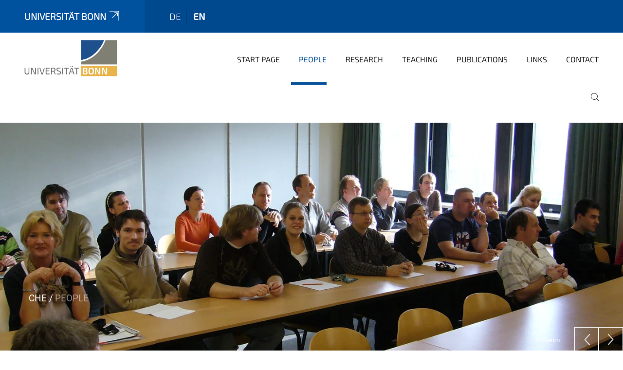

--- FILE ---
content_type: text/html;charset=utf-8
request_url: https://www.chemie.uni-bonn.de/glaum/en/people/people?set_language=en
body_size: 12310
content:
<!DOCTYPE html>
<html xmlns="http://www.w3.org/1999/xhtml" lang="en" xml:lang="en">
<head><meta http-equiv="Content-Type" content="text/html; charset=UTF-8" /><link rel="alternate" hreflang="de" href="https://www.chemie.uni-bonn.de/glaum/de/arbeitsgruppe/arbeitsgruppe" /><link rel="alternate" hreflang="" href="https://www.chemie.uni-bonn.de/glaum/de/arbeitsgruppe" /><link rel="alternate" hreflang="en" href="https://www.chemie.uni-bonn.de/glaum/en/people/people" /><link data-head-resource="1" rel="stylesheet" href="/++theme++barceloneta/css/barceloneta.min.css" /><link data-head-resource="1" rel="stylesheet" type="text/css" href="/++theme++unibonn.theme/css/style.css?tag=10-12-2025_10-44-48" /><link rel="canonical" href="https://www.chemie.uni-bonn.de/glaum/en/people" /><link rel="preload icon" type="image/vnd.microsoft.icon" href="https://www.chemie.uni-bonn.de/glaum/en/favicon.ico" /><link rel="mask-icon" href="https://www.chemie.uni-bonn.de/glaum/en/favicon.ico" /><link href="https://www.chemie.uni-bonn.de/en/@@search" rel="search" title="Search this site" /><link data-bundle="easyform" href="https://www.chemie.uni-bonn.de/++webresource++b6e63fde-4269-5984-a67a-480840700e9a/++resource++easyform.css" media="all" rel="stylesheet" type="text/css" /><link data-bundle="multilingual" href="https://www.chemie.uni-bonn.de/++webresource++f30a16e6-dac4-5f5f-a036-b24364abdfc8/++resource++plone.app.multilingual.stylesheet/multilingual.css" media="all" rel="stylesheet" type="text/css" /><link data-bundle="plone-fullscreen" href="https://www.chemie.uni-bonn.de/++webresource++ac83a459-aa2c-5a45-80a9-9d3e95ae0847/++plone++static/plone-fullscreen/fullscreen.css" media="all" rel="stylesheet" type="text/css" /><script async="True" data-bundle="plone-fullscreen" integrity="sha384-yAbXscL0aoE/0AkFhaGNz6d74lDy9Cz7PXfkWNqRnFm0/ewX0uoBBoyPBU5qW7Nr" src="https://www.chemie.uni-bonn.de/++webresource++6aa4c841-faf5-51e8-8109-90bd97e7aa07/++plone++static/plone-fullscreen/fullscreen.js"></script><script data-bundle="plone" integrity="sha384-6Wh7fW8sei4bJMY3a6PIfr5jae6gj9dIadjpiDZBJsr9pJ5gW0bsg0IzoolcL3H0" src="https://www.chemie.uni-bonn.de/++webresource++cff93eba-89cf-5661-8beb-464cc1d0cbc7/++plone++static/bundle-plone/bundle.min.js"></script><script type="text/javascript">
var _paq = window._paq || [];
/* tracker methods like "setCustomDimension" should be called before "trackPageView" */
_paq.push(['trackPageView']);
_paq.push(['enableLinkTracking']);
(function() {
var u="https://webstat.hrz.uni-bonn.de/";
_paq.push(['setTrackerUrl', u+'matomo.php']);
_paq.push(['setSiteId', '74']);
var d=document, g=d.createElement('script'), s=d.getElementsByTagName('script')[0];
g.type='text/javascript'; g.async=true; g.defer=true; g.src=u+'matomo.js'; s.parentNode.insertBefore(g,s);
})();
</script><script data-head-resource="1" src="/++theme++unibonn.theme/js/libs.js?tag=10-12-2025_10-44-58"></script><script data-head-resource="1" src="/++theme++unibonn.theme/js/script.js?tag=10-12-2025_10-44-58"></script>
  <meta charset="utf-8"><meta charset="utf-8" /><meta name="twitter:card" content="summary" /><meta property="og:site_name" content="chemie" /><meta property="og:title" content="People" /><meta property="og:type" content="website" /><meta property="og:description" content="Unser Arbeitskreis" /><meta property="og:url" content="https://www.chemie.uni-bonn.de/glaum/en/people" /><meta property="og:image" content="https://www.chemie.uni-bonn.de/glaum/++resource++plone-logo.svg" /><meta property="og:image:type" content="image/svg+xml" /><meta name="description" content="Unser Arbeitskreis" /><meta name="viewport" content="width=device-width, initial-scale=1.0" /><meta name="google-site-verification" content="b7t6m-OxdVLNkfFvgz1kjbxYca64olVpOpKgUszLDoM" /><meta name="generator" content="Plone - https://plone.org/" /></meta>
  <meta http-equiv="X-UA-Compatible" content="IE=edge"><meta charset="utf-8" /><meta name="twitter:card" content="summary" /><meta property="og:site_name" content="chemie" /><meta property="og:title" content="People" /><meta property="og:type" content="website" /><meta property="og:description" content="Unser Arbeitskreis" /><meta property="og:url" content="https://www.chemie.uni-bonn.de/glaum/en/people" /><meta property="og:image" content="https://www.chemie.uni-bonn.de/glaum/++resource++plone-logo.svg" /><meta property="og:image:type" content="image/svg+xml" /><meta name="description" content="Unser Arbeitskreis" /><meta name="viewport" content="width=device-width, initial-scale=1.0" /><meta name="google-site-verification" content="b7t6m-OxdVLNkfFvgz1kjbxYca64olVpOpKgUszLDoM" /><meta name="generator" content="Plone - https://plone.org/" /></meta>
  <meta name="viewport" content="width=device-width, initial-scale=1"><meta charset="utf-8" /><meta name="twitter:card" content="summary" /><meta property="og:site_name" content="chemie" /><meta property="og:title" content="People" /><meta property="og:type" content="website" /><meta property="og:description" content="Unser Arbeitskreis" /><meta property="og:url" content="https://www.chemie.uni-bonn.de/glaum/en/people" /><meta property="og:image" content="https://www.chemie.uni-bonn.de/glaum/++resource++plone-logo.svg" /><meta property="og:image:type" content="image/svg+xml" /><meta name="description" content="Unser Arbeitskreis" /><meta name="viewport" content="width=device-width, initial-scale=1.0" /><meta name="google-site-verification" content="b7t6m-OxdVLNkfFvgz1kjbxYca64olVpOpKgUszLDoM" /><meta name="generator" content="Plone - https://plone.org/" /></meta>
  <title>People — English</title>
</head>
<body id="visual-portal-wrapper" class="col-content frontend icons-on navigation-theme-navigation_default portaltype-tilepage section-people site-en subsection-people template-view thumbs-on userrole-anonymous viewpermission-view view-mode is-tilepage is-default-page" dir="ltr" data-base-url="https://www.chemie.uni-bonn.de/glaum/en/people/people" data-view-url="https://www.chemie.uni-bonn.de/glaum/en/people/people" data-portal-url="https://www.chemie.uni-bonn.de" data-i18ncatalogurl="https://www.chemie.uni-bonn.de/plonejsi18n" data-lazy_loading_image_scales="[{&quot;id&quot;: &quot;large&quot;, &quot;value&quot;: 768}, {&quot;id&quot;: &quot;preview&quot;, &quot;value&quot;: 400}, {&quot;id&quot;: &quot;mini&quot;, &quot;value&quot;: 200}, {&quot;id&quot;: &quot;thumb&quot;, &quot;value&quot;: 128}, {&quot;id&quot;: &quot;tile&quot;, &quot;value&quot;: 64}, {&quot;id&quot;: &quot;icon&quot;, &quot;value&quot;: 32}, {&quot;id&quot;: &quot;listing&quot;, &quot;value&quot;: 16}]" data-pat-pickadate="{&quot;date&quot;: {&quot;selectYears&quot;: 200}, &quot;time&quot;: {&quot;interval&quot;: 5 } }" data-pat-plone-modal="{&quot;actionOptions&quot;: {&quot;displayInModal&quot;: false}}"><div class="outer-wrapper">
    <div class="inner-wrapper">

      <div id="fontfamilies">
  <style>@font-face{font-family:'testfont';src: url('https://www.chemie.uni-bonn.de/font-families/default-fonts/view/++widget++form.widgets.file_eot/@@download');src: url('https://www.chemie.uni-bonn.de/font-families/default-fonts/view/++widget++form.widgets.file_eot/@@download') format('embedded-opentype'),url('https://www.chemie.uni-bonn.de/font-families/default-fonts/view/++widget++form.widgets.file_svg/@@download') format('svg'),url('https://www.chemie.uni-bonn.de/font-families/default-fonts/view/++widget++form.widgets.file_woff/@@download') format('woff'),url('https://www.chemie.uni-bonn.de/font-families/default-fonts/view/++widget++form.widgets.file_ttf/@@download') format('truetype');font-weight:normal;font-style:normal;}.testfont-icon-home:before{content:"\e902";font-family:testfont}.testfont-icon-pencil:before{content:"\e905";font-family:testfont}.testfont-icon-music:before{content:"\e911";font-family:testfont}.testfont-icon-bell:before{content:"\e951";font-family:testfont}
@font-face{font-family:'uni-bonn';src: url('https://www.chemie.uni-bonn.de/font-families/unibonn-fonts/view/++widget++form.widgets.file_eot/@@download');src: url('https://www.chemie.uni-bonn.de/font-families/unibonn-fonts/view/++widget++form.widgets.file_eot/@@download') format('embedded-opentype'),url('https://www.chemie.uni-bonn.de/font-families/unibonn-fonts/view/++widget++form.widgets.file_svg/@@download') format('svg'),url('https://www.chemie.uni-bonn.de/font-families/unibonn-fonts/view/++widget++form.widgets.file_woff/@@download') format('woff'),url('https://www.chemie.uni-bonn.de/font-families/unibonn-fonts/view/++widget++form.widgets.file_ttf/@@download') format('truetype');font-weight:normal;font-style:normal;}.uni-bonn-icon-arrow-down:before{content:"\e900";font-family:uni-bonn}.uni-bonn-icon-arrow-top:before{content:"\e901";font-family:uni-bonn}.uni-bonn-icon-close:before{content:"\e902";font-family:uni-bonn}.uni-bonn-icon-arrow-right:before{content:"\e903";font-family:uni-bonn}.uni-bonn-icon-arrow-left:before{content:"\e904";font-family:uni-bonn}.uni-bonn-icon-external:before{content:"\e905";font-family:uni-bonn}.uni-bonn-icon-search:before{content:"\e906";font-family:uni-bonn}.uni-bonn-icon-whatsapp-outline:before{content:"\e907";font-family:uni-bonn}.uni-bonn-icon-whatsapp:before{content:"\e908";font-family:uni-bonn}.uni-bonn-icon-youtube:before{content:"\e909";font-family:uni-bonn}.uni-bonn-icon-youtube-outline:before{content:"\e90a";font-family:uni-bonn}.uni-bonn-icon-instagram:before{content:"\e90b";font-family:uni-bonn}.uni-bonn-icon-instagram-outline:before{content:"\e90c";font-family:uni-bonn}.uni-bonn-icon-linkedin:before{content:"\e90d";font-family:uni-bonn}.uni-bonn-icon-linkedin-outline:before{content:"\e90e";font-family:uni-bonn}.uni-bonn-icon-xing:before{content:"\e90f";font-family:uni-bonn}.uni-bonn-icon-xing-outline:before{content:"\e910";font-family:uni-bonn}.uni-bonn-icon-twitter:before{content:"\e911";font-family:uni-bonn}.uni-bonn-icon-twitter-outline:before{content:"\e912";font-family:uni-bonn}.uni-bonn-icon-facebook:before{content:"\e913";font-family:uni-bonn}.uni-bonn-icon-facebook-outline:before{content:"\e914";font-family:uni-bonn}.uni-bonn-icon-navigation:before{content:"\e915";font-family:uni-bonn}.uni-bonn-icon-phone-book:before{content:"\e917";font-family:uni-bonn}.uni-bonn-icon-information:before{content:"\e918";font-family:uni-bonn}.uni-bonn-icon-checkbox:before{content:"\e919";font-family:uni-bonn}.uni-bonn-icon-filter-kachel:before{content:"\e91a";font-family:uni-bonn}.uni-bonn-icon-filter:before{content:"\e91b";font-family:uni-bonn}.uni-bonn-icon-filter-liste:before{content:"\e91c";font-family:uni-bonn}.uni-bonn-icon-delete:before{content:"\e91d";font-family:uni-bonn}.uni-bonn-icon-filter-liste-inaktiv:before{content:"\e91e";font-family:uni-bonn}.uni-bonn-icon-cheackbox-aktiv:before{content:"\e91f";font-family:uni-bonn}.uni-bonn-icon-filter-kachel-aktiv:before{content:"\e920";font-family:uni-bonn}.uni-bonn-icon-event:before{content:"\e921";font-family:uni-bonn}.uni-bonn-icon-video:before{content:"\e922";font-family:uni-bonn}.uni-bonn-icon-phone:before{content:"\e923";font-family:uni-bonn}.uni-bonn-icon-fax:before{content:"\e924";font-family:uni-bonn}.uni-bonn-icon-link:before{content:"\e925";font-family:uni-bonn}.uni-bonn-icon-download:before{content:"\e926";font-family:uni-bonn}.uni-bonn-icon-print:before{content:"\e927";font-family:uni-bonn}.uni-bonn-icon-x:before{content:"\e928";font-family:uni-bonn}.uni-bonn-icon-x-outline:before{content:"\e929";font-family:uni-bonn}.uni-bonn-icon-bluesky:before{content:"\e92a";font-family:uni-bonn}.uni-bonn-icon-bluesky-outline:before{content:"\e92b";font-family:uni-bonn}.uni-bonn-icon-location-2:before{content:"\e916";font-family:uni-bonn}.uni-bonn-icon-mastodon:before{content:"\e92c";font-family:uni-bonn}.uni-bonn-icon-mastodon-outline:before{content:"\e92d";font-family:uni-bonn}
@font-face{font-family:'Uni-Bonn-official';src: url('https://www.chemie.uni-bonn.de/font-families/uni-bonn-official/view/++widget++form.widgets.file_eot/@@download');src: url('https://www.chemie.uni-bonn.de/font-families/uni-bonn-official/view/++widget++form.widgets.file_eot/@@download') format('embedded-opentype'),url('https://www.chemie.uni-bonn.de/font-families/uni-bonn-official/view/++widget++form.widgets.file_svg/@@download') format('svg'),url('https://www.chemie.uni-bonn.de/font-families/uni-bonn-official/view/++widget++form.widgets.file_woff/@@download') format('woff'),url('https://www.chemie.uni-bonn.de/font-families/uni-bonn-official/view/++widget++form.widgets.file_ttf/@@download') format('truetype');font-weight:normal;font-style:normal;}.Uni-Bonn-official-icon-fakten-zahlen:before{content:"\e900";font-family:Uni-Bonn-official}.Uni-Bonn-official-icon-forschung:before{content:"\e901";font-family:Uni-Bonn-official}.Uni-Bonn-official-icon-informationen:before{content:"\e902";font-family:Uni-Bonn-official}.Uni-Bonn-official-icon-orientierung:before{content:"\e903";font-family:Uni-Bonn-official}.Uni-Bonn-official-icon-transfer:before{content:"\e904";font-family:Uni-Bonn-official}.Uni-Bonn-official-icon-promotion:before{content:"\e905";font-family:Uni-Bonn-official}.Uni-Bonn-official-icon-hochschulsport:before{content:"\e906";font-family:Uni-Bonn-official}.Uni-Bonn-official-icon-it:before{content:"\e907";font-family:Uni-Bonn-official}.Uni-Bonn-official-icon-argelander:before{content:"\e908";font-family:Uni-Bonn-official}.Uni-Bonn-official-icon-diversity:before{content:"\e909";font-family:Uni-Bonn-official}.Uni-Bonn-official-icon-sprache:before{content:"\e90a";font-family:Uni-Bonn-official}.Uni-Bonn-official-icon-veranstaltung:before{content:"\e90b";font-family:Uni-Bonn-official}.Uni-Bonn-official-icon-studieren:before{content:"\e90c";font-family:Uni-Bonn-official}.Uni-Bonn-official-icon-ranking:before{content:"\e90d";font-family:Uni-Bonn-official}.Uni-Bonn-official-icon-beratung:before{content:"\e90e";font-family:Uni-Bonn-official}.Uni-Bonn-official-icon-foerderung:before{content:"\e90f";font-family:Uni-Bonn-official}.Uni-Bonn-official-icon-qualitaetssicherung:before{content:"\e910";font-family:Uni-Bonn-official}.Uni-Bonn-official-icon-lernplattform:before{content:"\e911";font-family:Uni-Bonn-official}.Uni-Bonn-official-icon-alumni:before{content:"\e912";font-family:Uni-Bonn-official}.Uni-Bonn-official-icon-postdocs:before{content:"\e913";font-family:Uni-Bonn-official}.Uni-Bonn-official-icon-strategie:before{content:"\e914";font-family:Uni-Bonn-official}.Uni-Bonn-official-icon-lehre:before{content:"\e91c";font-family:Uni-Bonn-official}.Uni-Bonn-official-icon-exellenz:before{content:"\e91d";font-family:Uni-Bonn-official}.Uni-Bonn-official-icon-multiplikatoren:before{content:"\e91e";font-family:Uni-Bonn-official}.Uni-Bonn-official-icon-kontakt:before{content:"\e91f";font-family:Uni-Bonn-official}.Uni-Bonn-official-icon-ort:before{content:"\e920";font-family:Uni-Bonn-official}.Uni-Bonn-official-icon-international:before{content:"\e921";font-family:Uni-Bonn-official}.Uni-Bonn-official-icon-sprechstunde:before{content:"\e922";font-family:Uni-Bonn-official}.Uni-Bonn-official-icon-fortbildung:before{content:"\e923";font-family:Uni-Bonn-official}.Uni-Bonn-official-icon-bibliothek:before{content:"\e924";font-family:Uni-Bonn-official}.Uni-Bonn-official-icon-oeffnungszeiten:before{content:"\e925";font-family:Uni-Bonn-official}.Uni-Bonn-official-icon-auszeichnungen:before{content:"\e926";font-family:Uni-Bonn-official}.Uni-Bonn-official-icon-unie915:before{content:"\e915";font-family:Uni-Bonn-official}.Uni-Bonn-official-icon-unie916:before{content:"\e916";font-family:Uni-Bonn-official}.Uni-Bonn-official-icon-unie917:before{content:"\e917";font-family:Uni-Bonn-official}.Uni-Bonn-official-icon-unie918:before{content:"\e918";font-family:Uni-Bonn-official}.Uni-Bonn-official-icon-unie919:before{content:"\e919";font-family:Uni-Bonn-official}.Uni-Bonn-official-icon-unie91a:before{content:"\e91a";font-family:Uni-Bonn-official}.Uni-Bonn-official-icon-unie91b:before{content:"\e91b";font-family:Uni-Bonn-official}.Uni-Bonn-official-icon-transfer-puzzle:before{content:"\e927";font-family:Uni-Bonn-official}.Uni-Bonn-official-icon-transfer-arrow:before{content:"\e928";font-family:Uni-Bonn-official}</style>
</div>
      

      <div id="unibonn-topbar" class="unibonn-institute-topbar ">
    <div class="container">
        <div class="row">
            <div class="col-md-9" id="topbar-left-wrapper">
                <div id="unibonn-institute-portalname">
                    
                        
                        <p id="unibonn-title"><a href="https://www.uni-bonn.de">Universität Bonn</a></p>
                    
                    
                </div>
                <div id="language-selector">
                    
  <ul class="languageselector">
    
      <li class=" language-de">
        <a href="https://www.chemie.uni-bonn.de/glaum/@@multilingual-selector/476562fdbf3945548fca3f4725b730ca/de?set_language=de" title="Deutsch">
          
          de
        </a>
      </li>
    
      <li class="currentLanguage  language-en">
        <a href="https://www.chemie.uni-bonn.de/glaum/@@multilingual-selector/476562fdbf3945548fca3f4725b730ca/en?set_language=en" title="English">
          
          en
        </a>
      </li>
    
  </ul>


                </div>
            </div>
            <div class="col-md-3" id="topbar-right-wrapper">
                
  

            </div>
        </div>
    </div>
</div>

      <header id="company-header" class="unibonn">

    <div class="header-template-0 header-image-size-2">
      <div class="container">
        <div id="company-topbar" class="container has-leadimage">
          
  <div id="company-logo">
    
      <a class="portal-logo logo_desktop" href="https://www.chemie.uni-bonn.de/glaum/en" title="chemie">
        <img alt="chemie" title="chemie" src="https://www.chemie.uni-bonn.de/glaum/en/++theme++unibonn.theme/images/logos/logo_desktop.svg" />
      </a>
    
      <a class="portal-logo logo_mobile" href="https://www.chemie.uni-bonn.de/glaum/en" title="chemie">
        <img alt="chemie" title="chemie" src="https://www.chemie.uni-bonn.de/glaum/en/++theme++unibonn.theme/images/logos/logo_mobile.svg" />
      </a>
    
      <a class="portal-logo logo_mobile_navigation" href="https://www.chemie.uni-bonn.de/glaum/en" title="chemie">
        <img alt="chemie" title="chemie" src="https://www.chemie.uni-bonn.de/glaum/en/++theme++unibonn.theme/images/logos/logo_mobile_navigation.svg" />
      </a>
    
  </div>

          
  <div class="language-selector-container">
    <div class="language-selector">
      
        
      
        <div>
          <span class="text">en</span>
          <span class="icon interaktiv-icon-basetilestheme-arrow-top"></span>
        </div>
      
      <ul class="lang-dropdown">
        <li class="">
          <a href="https://www.chemie.uni-bonn.de/glaum/@@multilingual-selector/476562fdbf3945548fca3f4725b730ca/de?set_language=de">de</a>
        </li>
        <li class="selected">
          <a href="https://www.chemie.uni-bonn.de/glaum/@@multilingual-selector/476562fdbf3945548fca3f4725b730ca/en?set_language=en">en</a>
        </li>
      </ul>
    </div>
  </div>

          <div id="navigation-overlay"></div>
          

  <div class="sidenavigation-links">
    <button id="toggle-navigation" class="sidenavigation-link" aria-label="Toggle Navigation">
      <i class="icon-unibonn-navigation"></i>
    </button>
    
  </div>

  
    <div id="company-navigation-main" class="desktop">
      <nav class="main-navigation">
        
  <ul class="main-navigation-sections">
    
      <li class="section-0 internal-link-type">
        <a class="" href="https://www.chemie.uni-bonn.de/glaum/en/start-page-link" data-uid="bb35b2ca30ce4c92909e1ebfd5fec6cb">
          Start Page
        </a>
      </li>
    
      <li class="section-0 in-path">
        <a class="" href="https://www.chemie.uni-bonn.de/glaum/en/people" data-uid="4bc08e774c9f4e278a724ebc0eecfdce">
          People
        </a>
      </li>
    
      <li class="section-0">
        <a class="" href="https://www.chemie.uni-bonn.de/glaum/en/research" data-uid="a3e6327522f549b0a36e7ba1c6b0bfbb">
          Research
        </a>
      </li>
    
      <li class="section-0">
        <a class="" href="https://www.chemie.uni-bonn.de/glaum/en/teaching" data-uid="e28e50041c64430d8061f10588602cd0">
          Teaching
        </a>
      </li>
    
      <li class="section-0">
        <a class="" href="https://www.chemie.uni-bonn.de/glaum/en/publications" data-uid="c55b27558f2b4bdbab19ac5985a92e52">
          Publications
        </a>
      </li>
    
      <li class="section-0">
        <a class="" href="https://www.chemie.uni-bonn.de/glaum/en/links" data-uid="4daefd493f644ae1beba85d3431d2edc">
          Links
        </a>
      </li>
    
      <li class="section-0">
        <a class="" href="https://www.chemie.uni-bonn.de/glaum/en/contact" data-uid="f70144c3fb4f4d2ba4f62f7e58e978ae">
          Contact
        </a>
      </li>
    
    
        <li class="search">
          <a href="https://www.chemie.uni-bonn.de/glaum/en/search" title="search">
            <i class="icon-unibonn icon-unibonn-search"></i>
          </a>
        </li>
    
  </ul>

      </nav>
    </div>

    <div id="company-navigation" class="menu">
      <button class="close-navigation-menu close-desktop-navigation" aria-label="close">
        <i class="icon-unibonn-close"></i>
      </button>

      <div id="navigation-menu-header">
        
          <a class="portal-logo logo_mobile_menu" href="https://www.chemie.uni-bonn.de/glaum/en" title="chemie">
            <img alt="chemie" title="chemie" src="https://www.chemie.uni-bonn.de/glaum/en/++theme++unibonn.theme/images/logos/logo_mobile_navigation.svg" />
          </a>
        

        <ul class="navigation-menu-header-actions">
          
            <li>
              <a class="open-search" href="https://www.chemie.uni-bonn.de/glaum/en/search" title="search">
                <i class="icon-unibonn icon-unibonn-search"></i>
              </a>
            </li>
          
          <li>
            <a class="close-navigation-menu" id="close-navigation" title="close">
              <i class="icon-unibonn-navigation"></i>
            </a>
          </li>
        </ul>
      </div>

      <div class="searchbar">
        <form action="https://www.chemie.uni-bonn.de/glaum/en/search">
          <button class="start-search" aria-label="Start Search"><i class="left icon-unibonn icon-unibonn-search"></i>
          </button>
          <input class="search-input" type="text" name="SearchableText" aria-label="Search" />
          <button class="clear-search" aria-label="Clear Search"><i class="icon-unibonn icon-unibonn-close"></i>
          </button>
        </form>
      </div>

      <nav class="main-navigation">
        <div class="navigation-level">
          <div class="spinner" style="display: block"></div>
        </div>
      </nav>

    </div>
  

        </div>
      </div>
      
  <div id="company-leadimage" data-editmode="false">
    <div class="slider-wrapper" data-duration="3000" data-effect="header-slider-effect-fade" data-autoplay="True">

      
        <div class="slide">

          <!--? IMAGE -->
          <div class="image lazy-load-scaled-slideimage" data-base_url="https://www.chemie.uni-bonn.de/glaum/bilder/img_2070.jpg/@@images/image" data-image_dimensions="{'width': 3888, 'height': 2592}" data-image_scalable="true" style="background-position: 47.6812% 30.4348%;">
          </div>

          <!--? VIDEO -->
          

          

          <div class="overlay" style=""></div>
          <div class="overlay " style=""></div>

          <div class="information-container" style="left: 3.4501642935377874%;top: 73.82979372714428%">
              
              <div class="information">
                <nav class="breadcrumbs">
  <span id="breadcrumbs-you-are-here" class="hiddenStructure">You are here:</span>

  <ol aria-labelledby="breadcrumbs-you-are-here">
    <li id="breadcrumbs-home">
      <a href="https://www.chemie.uni-bonn.de/glaum/en">CHE</a>
    </li>
    <li id="breadcrumbs-1">
      
        
        <span id="breadcrumbs-current">People</span>
      
    </li>
  </ol>
</nav>
                <div class="title">
                  
                </div>
                
                
                  
                
                
              </div>
            </div>

          <div class="copyright">© Glaum</div>

        </div>
      
        <div class="slide">

          <!--? IMAGE -->
          <div class="image lazy-load-scaled-slideimage" data-base_url="https://www.chemie.uni-bonn.de/glaum/bilder/p1010307.jpg/@@images/image" data-image_dimensions="{'width': 2560, 'height': 1920}" data-image_scalable="true" style="background-position: 57.4638% 43.7681%;">
          </div>

          <!--? VIDEO -->
          

          

          <div class="overlay" style=""></div>
          <div class="overlay " style=""></div>

          <div class="information-container" style="left: 3.4501642935377874%;top: 73.82979372714428%">
              
              <div class="information">
                <nav class="breadcrumbs">
  <span id="breadcrumbs-you-are-here" class="hiddenStructure">You are here:</span>

  <ol aria-labelledby="breadcrumbs-you-are-here">
    <li id="breadcrumbs-home">
      <a href="https://www.chemie.uni-bonn.de/glaum/en">CHE</a>
    </li>
    <li id="breadcrumbs-1">
      
        
        <span id="breadcrumbs-current">People</span>
      
    </li>
  </ol>
</nav>
                <div class="title">
                  
                </div>
                
                
                  
                
                
              </div>
            </div>

          <div class="copyright">© Glaum</div>

        </div>
      
        <div class="slide">

          <!--? IMAGE -->
          <div class="image lazy-load-scaled-slideimage" data-base_url="https://www.chemie.uni-bonn.de/glaum/bilder/p1020556.jpg/@@images/image" data-image_dimensions="{'width': 2560, 'height': 1920}" data-image_scalable="true" style="background-position: 50.2899% 55.3623%;">
          </div>

          <!--? VIDEO -->
          

          

          <div class="overlay" style=""></div>
          <div class="overlay " style=""></div>

          <div class="information-container" style="left: 3.4501642935377874%;top: 73.82979372714428%">
              
              <div class="information">
                <nav class="breadcrumbs">
  <span id="breadcrumbs-you-are-here" class="hiddenStructure">You are here:</span>

  <ol aria-labelledby="breadcrumbs-you-are-here">
    <li id="breadcrumbs-home">
      <a href="https://www.chemie.uni-bonn.de/glaum/en">CHE</a>
    </li>
    <li id="breadcrumbs-1">
      
        
        <span id="breadcrumbs-current">People</span>
      
    </li>
  </ol>
</nav>
                <div class="title">
                  
                </div>
                
                
                  
                
                
              </div>
            </div>

          <div class="copyright">© Glaum</div>

        </div>
      
    </div>

    <div class="container">
      <div class="slider-pagination">
        
          <div class="slide-preview" data-preview-index="0" title="">

            <!--? IMAGE -->
            <div class="image lazy-load-scaled-image" data-loader="customLoaderBackgroundImage" data-base_url="https://www.chemie.uni-bonn.de/glaum/bilder/img_2070.jpg/@@images/image" data-image_dimensions="{'width': 3888, 'height': 2592}" data-image_scalable="true" style="background-position: 47.6812% 30.4348%;">
            </div>

            <!--? VIDEO -->
            

            <span></span>
          </div>
        
          <div class="slide-preview" data-preview-index="1" title="">

            <!--? IMAGE -->
            <div class="image lazy-load-scaled-image" data-loader="customLoaderBackgroundImage" data-base_url="https://www.chemie.uni-bonn.de/glaum/bilder/p1010307.jpg/@@images/image" data-image_dimensions="{'width': 2560, 'height': 1920}" data-image_scalable="true" style="background-position: 57.4638% 43.7681%;">
            </div>

            <!--? VIDEO -->
            

            <span></span>
          </div>
        
          <div class="slide-preview" data-preview-index="2" title="">

            <!--? IMAGE -->
            <div class="image lazy-load-scaled-image" data-loader="customLoaderBackgroundImage" data-base_url="https://www.chemie.uni-bonn.de/glaum/bilder/p1020556.jpg/@@images/image" data-image_dimensions="{'width': 2560, 'height': 1920}" data-image_scalable="true" style="background-position: 50.2899% 55.3623%;">
            </div>

            <!--? VIDEO -->
            

            <span></span>
          </div>
        
      </div>
    </div>

    <div class="navigation-container">
      <div class="slider-navigation">
        <button class="slick-prev previous" aria-label="Previous">
          <i class="interaktiv-icon-basetilestheme-back"></i>
        </button>
        <button class="slick-next next" aria-label="Next">
          <i class="interaktiv-icon-basetilestheme-arrow-right"></i>
        </button>
      </div>
    </div>

    <div class="header-border"></div>

    
      
    

    <script>setupLeadimageSlider()</script>
  </div>

    </div>

  </header>

      <div id="anchors"></div>

      <div id="company-content" class="container-fluid main-content-wrapper">
        <div class="row status-message-row set-max-width">
          <aside id="global_statusmessage" class="container">
      

      <div>
      </div>
    </aside>
        </div>
        
        <main id="main-container" class="row">
          <div id="column1-container"></div>
          <div class="col-xs-12 col-sm-12 no-padding">
              <article id="content">

            

              <header>

                <div id="viewlet-above-content-title">
</div>

                
  


                <div id="viewlet-below-content-title">
</div>

                
  


                <div id="viewlet-below-content-description"></div>

              </header>

              <div id="viewlet-above-content-body"></div>

              <div id="content-core">
                
  

    <div id="tile-page-content" data-tinymce="" data-lazy-validation-errors="{}" data-placeholder-info="Placeholderimage">

      <div class="tile-page" data-url="https://www.chemie.uni-bonn.de/glaum/en/people/people" data-uid="ee3069e55d194dff83f5af4d684eb83a">
        <div class="tile-rows-wrapper">

          

          
            
              


<div id="sp5ksm1k1mms" class="tile-row columns-1 tile-row-dynamic-content-width break-on-tablet break-on-mobile default-direction" style="margin-top:0px;margin-bottom:0px;padding-top:30px;padding-bottom:30px;padding-left:0px;padding-right:0px;" data-uid="sp5ksm1k1mms" data-url="https://www.chemie.uni-bonn.de/glaum/en/people/people" data-position="0" data-portal_type="TileRowCT">

  

  <div class="background-options">

  
  
  
  
  

</div>

  <div class="tiles-wrapper">
    
      

  <div id="tkoqb9sn0y73" data-uid="tkoqb9sn0y73" data-url="https://www.chemie.uni-bonn.de/glaum/en/people/people" class="tile-valign-top tile tile-frame" style="margin-left:0px;margin-right:0px;margin-top:0px;margin-bottom:0px;padding-left:0px;padding-right:0px;padding-top:0px;padding-bottom:0px;" data-jsinit="" data-gridsize="12">

    

    <div class="background-options">

  
  
  
  
  

</div>

    <span></span>
    <div class="tile-content">
    <div class="tile-rows-wrapper">
      
        


<div id="xib0gggi55p0" class="tile-row columns-1 tile-row-dynamic-content-width break-on-tablet break-on-mobile default-direction" style="margin-top:0px;margin-bottom:0px;padding-top:0px;padding-bottom:0px;padding-left:0px;padding-right:0px;" data-uid="xib0gggi55p0" data-url="https://www.chemie.uni-bonn.de/glaum/en/people/people" data-position="0" data-portal_type="TileRowCT">

  

  <div class="background-options">

  
  
  
  
  

</div>

  <div class="tiles-wrapper">
    
      
  <div id="0metes87l49b" data-uid="0metes87l49b" data-url="https://www.chemie.uni-bonn.de/glaum/en/people/people" class="tile-valign-stretch tile tile-spacer" style="margin-left:0px;margin-right:0px;margin-top:0px;margin-bottom:0px;padding-left:0px;padding-right:0px;padding-top:0px;padding-bottom:0px;" data-jsinit="setupTileSpacer" data-gridsize="12">

    

    

    <span></span>
    <div class="tile-content">
    <div class="tile-spacer-wrapper" style="height: 20px;">
    </div>
  </div>
    <span></span>

    
  


  </div>


    
  </div>

  

</div>




      
        


<div id="c04i9ouhooli" class="tile-row columns-1 tile-row-dynamic-content-width break-on-tablet break-on-mobile default-direction" style="margin-top:0px;margin-bottom:0px;padding-top:0px;padding-bottom:0px;padding-left:0px;padding-right:0px;" data-uid="c04i9ouhooli" data-url="https://www.chemie.uni-bonn.de/glaum/en/people/people" data-position="0" data-portal_type="TileRowCT">

  

  <div class="background-options">

  
  
  
  
  

</div>

  <div class="tiles-wrapper">
    
      
  <div id="pps4hxs1wg8m" data-uid="pps4hxs1wg8m" data-url="https://www.chemie.uni-bonn.de/glaum/en/people/people" class="tile-valign-top tile tile-subheadline text-nocolor" style="margin-left:0px;margin-right:0px;margin-top:0px;margin-bottom:0px;padding-left:0px;padding-right:0px;padding-top:0px;padding-bottom:5px;" data-jsinit="setupTileSubheadline" data-gridsize="12">

    

    <div class="background-options">

  
  
  
  
  

</div>

    <span></span>
    <div class="tile-content ">

    <h1 class="heading-tag header-h1 left " style="">
      People in the workgroup
    </h1>
    
    
    
    
    
  </div>
    <span></span>

    
  


  </div>


    
  </div>

  

</div>




      
        


<div id="djlrbbgx58d4" class="tile-row columns-1 tile-row-dynamic-content-width break-on-tablet break-on-mobile default-direction" style="margin-top:0px;margin-bottom:0px;padding-top:0px;padding-bottom:0px;padding-left:0px;padding-right:0px;" data-uid="djlrbbgx58d4" data-url="https://www.chemie.uni-bonn.de/glaum/en/people/people" data-position="0" data-portal_type="TileRowCT">

  

  <div class="background-options">

  
  
  
  
  

</div>

  <div class="tiles-wrapper">
    
      
  <div id="61y862vot98i" data-uid="61y862vot98i" data-url="https://www.chemie.uni-bonn.de/glaum/en/people/people" class="tile-valign-stretch tile tile-spacer" style="margin-left:0px;margin-right:0px;margin-top:0px;margin-bottom:0px;padding-left:0px;padding-right:0px;padding-top:0px;padding-bottom:0px;" data-jsinit="setupTileSpacer" data-gridsize="12">

    

    

    <span></span>
    <div class="tile-content">
    <div class="tile-spacer-wrapper" style="height: 20px;">
    </div>
  </div>
    <span></span>

    
  


  </div>


    
  </div>

  

</div>




      
    </div>
  </div>
    <span></span>

    
  
  
  


  </div>



    
  </div>

  

</div>




            
            
          
            
              


<div id="tc0rvnc7oycv" class="tile-row columns-3 tile-row-dynamic-content-width break-on-tablet break-on-mobile default-direction" style="margin-top:0px;margin-bottom:30px;padding-top:0px;padding-bottom:0px;padding-left:0px;padding-right:0px;" data-uid="tc0rvnc7oycv" data-url="https://www.chemie.uni-bonn.de/glaum/en/people/people" data-position="0" data-portal_type="TileRowCT">

  

  <div class="background-options">

  
  
  
  
  

</div>

  <div class="tiles-wrapper">
    
      

  <div id="o8whycsu515f" data-uid="o8whycsu515f" data-url="https://www.chemie.uni-bonn.de/glaum/en/people/people" class="tile-valign-top tile tile-frame" style="margin-left:0px;margin-right:20px;margin-top:0px;margin-bottom:0px;padding-left:0px;padding-right:0px;padding-top:0px;padding-bottom:0px;" data-jsinit="" data-gridsize="4">

    

    <div class="background-options">

  
  
  
  
  

</div>

    <span></span>
    <div class="tile-content">
    <div class="tile-rows-wrapper">
      
    </div>
  </div>
    <span></span>

    
  
  
  


  </div>



    
      

  <div id="df1uiynf4ck3" data-uid="df1uiynf4ck3" data-url="https://www.chemie.uni-bonn.de/glaum/en/people/people" class="tile-valign-center tile hover_animation hover_shadow tile-frame" style="margin-left:20px;margin-right:20px;margin-top:0px;margin-bottom:0px;padding-left:0px;padding-right:0px;padding-top:0px;padding-bottom:0px;" data-jsinit="" data-gridsize="4">

    

    <div class="background-options">

  
    <div class="background-color" style="background-color:#F1F3F6"></div>
  
  
  
  
  

</div>

    <span></span>
    <div class="tile-content">
    <div class="tile-rows-wrapper">
      
        


<div id="lfhgoso7pz5m" class="tile-row columns-1 tile-row-dynamic-content-width break-on-tablet break-on-mobile default-direction" style="margin-top:0px;margin-bottom:0px;padding-top:0px;padding-bottom:0px;padding-left:0px;padding-right:0px;" data-uid="lfhgoso7pz5m" data-url="https://www.chemie.uni-bonn.de/glaum/en/people/people" data-position="0" data-portal_type="TileRowCT">

  

  <div class="background-options">

  
  
  
  
  

</div>

  <div class="tiles-wrapper">
    
      
  <div id="pv47r3dmte6d" data-uid="pv47r3dmte6d" data-url="https://www.chemie.uni-bonn.de/glaum/en/people/people" class="tile-valign-top tile tile-businesscard" style="margin-left:0px;margin-right:0px;margin-top:0px;margin-bottom:0px;padding-left:0px;padding-right:0px;padding-top:0px;padding-bottom:0px;" data-jsinit="" data-gridsize="12">

    

    <div class="background-options">

  
  
  
  
  

</div>

    <span></span>
    <div class="tile-content">
    
      <div class="col-md-12 businesscard-wrapper">
        

  <div class="businesscard-wrapper">
      <div class="businesscard-content contact-avatar">
          <img class="avatar-circle" src="https://www.chemie.uni-bonn.de/glaum/de/arbeitsgruppe/personen/robert-glaum/@@images/image/thumb" alt="Avatar Glaum" style="object-position: 50.0000% 50.0000%;" />
      </div>

      <div class="businesscard-content contact-name">
        <p class="name">
        Prof. Dr. Robert Glaum Arbeitsgruppenleiter
        </p>
      </div>

      

      <div class="businesscard-content contact-email">
        <p class="email">
          <a href="mailto:rglaum@uni-bonn.de">rglaum@uni-bonn.de</a>
        </p>
        
      </div>

      

      

      <div class="businesscard-content contact-phone">
        <p class="phone">
          <i class="icon-unibonn icon-unibonn-phone"></i>
          <a href="tel:+49 228 735353">+49 228 735353</a>
        </p>
        <p class="fax">
          <i class="icon-unibonn icon-unibonn-fax"></i>
          <span>+49 228 735660</span>
        </p>
      </div>

      

      <div class="businesscard-content contact-address contact-business-address">
        <i class="icon icon-unibonn-location"></i>
        <p class="room">1.030</p>
        <p class="street">Gerhard-Domagk-Straße 1</p>
        <p class="zipcode city">
        53121 Bonn
        </p>
      </div>

      

      <div class="businesscard-content contact-more">
        <a href="https://www.chemie.uni-bonn.de/glaum/de/arbeitsgruppe/personen/robert-glaum">Additional contact information</a>
      </div>

      <div class="copyright">© AK Glaum</div>

  </div>


      </div>
    
  </div>
    <span></span>

    
  


  </div>


    
  </div>

  

</div>




      
    </div>
  </div>
    <span></span>

    
  
  
  


  </div>



    
      

  <div id="huwu1rn1ee9x" data-uid="huwu1rn1ee9x" data-url="https://www.chemie.uni-bonn.de/glaum/en/people/people" class="tile-valign-top tile tile-frame" style="margin-left:20px;margin-right:0px;margin-top:0px;margin-bottom:0px;padding-left:0px;padding-right:0px;padding-top:0px;padding-bottom:0px;" data-jsinit="" data-gridsize="4">

    

    <div class="background-options">

  
  
  
  
  

</div>

    <span></span>
    <div class="tile-content">
    <div class="tile-rows-wrapper">
      
    </div>
  </div>
    <span></span>

    
  
  
  


  </div>



    
  </div>

  

</div>




            
            
          
            
              


<div id="i89818qp6pue" class="tile-row columns-3 tile-row-dynamic-content-width hide-on-tablet hide-on-mobile break-on-tablet break-on-mobile default-direction" style="margin-top:0px;margin-bottom:30px;padding-top:0px;padding-bottom:0px;padding-left:0px;padding-right:0px;" data-uid="i89818qp6pue" data-url="https://www.chemie.uni-bonn.de/glaum/en/people/people" data-position="0" data-portal_type="TileRowCT">

  

  <div class="background-options">

  
  
  
  
  

</div>

  <div class="tiles-wrapper">
    
      

  <div id="m8739d4dmg9d" data-uid="m8739d4dmg9d" data-url="https://www.chemie.uni-bonn.de/glaum/en/people/people" class="tile-valign-center tile hover_animation hover_shadow tile-frame" style="margin-left:0px;margin-right:20px;margin-top:0px;margin-bottom:0px;padding-left:0px;padding-right:0px;padding-top:0px;padding-bottom:0px;" data-jsinit="" data-gridsize="4">

    

    <div class="background-options">

  
    <div class="background-color" style="background-color:#F1F3F6"></div>
  
  
  
  
  

</div>

    <span></span>
    <div class="tile-content">
    <div class="tile-rows-wrapper">
      
        


<div id="07a92aa6rm10" class="tile-row columns-1 tile-row-dynamic-content-width break-on-tablet break-on-mobile default-direction" style="margin-top:0px;margin-bottom:0px;padding-top:0px;padding-bottom:0px;padding-left:0px;padding-right:0px;" data-uid="07a92aa6rm10" data-url="https://www.chemie.uni-bonn.de/glaum/en/people/people" data-position="0" data-portal_type="TileRowCT">

  

  <div class="background-options">

  
  
  
  
  

</div>

  <div class="tiles-wrapper">
    
      
  <div id="ed11dsh5xl7u" data-uid="ed11dsh5xl7u" data-url="https://www.chemie.uni-bonn.de/glaum/en/people/people" class="tile-valign-top tile-halign-center tile tile-businesscard" style="margin-left:0px;margin-right:0px;margin-top:0px;margin-bottom:0px;padding-left:0px;padding-right:0px;padding-top:0px;padding-bottom:0px;" data-jsinit="" data-gridsize="12">

    

    <div class="background-options">

  
  
  
  
  

</div>

    <span></span>
    <div class="tile-content">
    
      <div class="col-md-12 businesscard-wrapper">
        

  <div class="businesscard-wrapper">
      <div class="businesscard-content contact-avatar">
          <img class="avatar-circle" src="https://www.chemie.uni-bonn.de/glaum/de/arbeitsgruppe/personen/benjamin-aymans/@@images/image/thumb" alt="Avatar Aymans" style="object-position: 44.5000% 45.6929%;" />
      </div>

      <div class="businesscard-content contact-name">
        <p class="name">
        M.Sc. Benjamin Aymans Doktorand
        </p>
      </div>

      

      <div class="businesscard-content contact-email">
        <p class="email">
          <a href="mailto:s6beayma@uni-bonn.de">s6beayma@uni-bonn.de</a>
        </p>
        
      </div>

      

      

      <div class="businesscard-content contact-phone">
        <p class="phone">
          <i class="icon-unibonn icon-unibonn-phone"></i>
          <a href="tel:+49 228 735344">+49 228 735344</a>
        </p>
        
      </div>

      

      <div class="businesscard-content contact-address contact-business-address">
        <i class="icon icon-unibonn-location"></i>
        <p class="room">1.014</p>
        
        
      </div>

      

      

      <div class="copyright">© AK Glaum</div>

  </div>


      </div>
    
  </div>
    <span></span>

    
  


  </div>


    
  </div>

  

</div>




      
    </div>
  </div>
    <span></span>

    
  
  
  


  </div>



    
      

  <div id="vj12m8hk5zxg" data-uid="vj12m8hk5zxg" data-url="https://www.chemie.uni-bonn.de/glaum/en/people/people" class="tile-valign-center tile hover_animation hover_shadow tile-frame" style="margin-left:20px;margin-right:20px;margin-top:0px;margin-bottom:0px;padding-left:0px;padding-right:0px;padding-top:0px;padding-bottom:0px;" data-jsinit="" data-gridsize="4">

    

    <div class="background-options">

  
    <div class="background-color" style="background-color:#F1F3F6"></div>
  
  
  
  
  

</div>

    <span></span>
    <div class="tile-content">
    <div class="tile-rows-wrapper">
      
        


<div id="qoxd70r98sz4" class="tile-row columns-1 tile-row-dynamic-content-width break-on-tablet break-on-mobile default-direction" style="margin-top:0px;margin-bottom:0px;padding-top:0px;padding-bottom:0px;padding-left:0px;padding-right:0px;" data-uid="qoxd70r98sz4" data-url="https://www.chemie.uni-bonn.de/glaum/en/people/people" data-position="0" data-portal_type="TileRowCT">

  

  <div class="background-options">

  
  
  
  
  

</div>

  <div class="tiles-wrapper">
    
      
  <div id="nr600so8uibk" data-uid="nr600so8uibk" data-url="https://www.chemie.uni-bonn.de/glaum/en/people/people" class="tile-valign-top tile-halign-center tile tile-businesscard" style="margin-left:0px;margin-right:0px;margin-top:0px;margin-bottom:0px;padding-left:0px;padding-right:0px;padding-top:0px;padding-bottom:0px;" data-jsinit="" data-gridsize="12">

    

    <div class="background-options">

  
  
  
  
  

</div>

    <span></span>
    <div class="tile-content">
    
      <div class="col-md-12 businesscard-wrapper">
        

  <div class="businesscard-wrapper">
      <div class="businesscard-content contact-avatar">
          <img class="avatar-circle" src="https://www.chemie.uni-bonn.de/glaum/de/arbeitsgruppe/personen/lea-katharina-aymans/@@images/image/thumb" alt="Avatar Aymans" style="object-position: 48.5951% 38.2022%;" />
      </div>

      <div class="businesscard-content contact-name">
        <p class="name">
        M.Sc. Lea Katharina Aymans Doktorandin
        </p>
      </div>

      

      <div class="businesscard-content contact-email">
        <p class="email">
          <a href="mailto:lea.aymans@uni-bonn.de">lea.aymans@uni-bonn.de</a>
        </p>
        
      </div>

      

      

      <div class="businesscard-content contact-phone">
        <p class="phone">
          <i class="icon-unibonn icon-unibonn-phone"></i>
          <a href="tel:+49 228 735343">+49 228 735343</a>
        </p>
        
      </div>

      

      <div class="businesscard-content contact-address contact-business-address">
        <i class="icon icon-unibonn-location"></i>
        <p class="room">1.007</p>
        
        
      </div>

      

      

      <div class="copyright">© AK Glaum</div>

  </div>


      </div>
    
  </div>
    <span></span>

    
  


  </div>


    
  </div>

  

</div>




      
    </div>
  </div>
    <span></span>

    
  
  
  


  </div>



    
      

  <div id="w1n50tq4730q" data-uid="w1n50tq4730q" data-url="https://www.chemie.uni-bonn.de/glaum/en/people/people" class="tile-valign-top tile hover_animation hover_shadow tile-frame" style="margin-left:20px;margin-right:0px;margin-top:0px;margin-bottom:0px;padding-left:0px;padding-right:0px;padding-top:0px;padding-bottom:0px;" data-jsinit="" data-gridsize="4">

    

    <div class="background-options">

  
    <div class="background-color" style="background-color:#F1F3F6"></div>
  
  
  
  
  

</div>

    <span></span>
    <div class="tile-content">
    <div class="tile-rows-wrapper">
      
        


<div id="rpit25fl0tmh" class="tile-row columns-1 tile-row-dynamic-content-width break-on-tablet break-on-mobile default-direction" style="margin-top:0px;margin-bottom:0px;padding-top:0px;padding-bottom:0px;padding-left:0px;padding-right:0px;" data-uid="rpit25fl0tmh" data-url="https://www.chemie.uni-bonn.de/glaum/en/people/people" data-position="0" data-portal_type="TileRowCT">

  

  <div class="background-options">

  
  
  
  
  

</div>

  <div class="tiles-wrapper">
    
      
  <div id="ptt6opmd3b63" data-uid="ptt6opmd3b63" data-url="https://www.chemie.uni-bonn.de/glaum/en/people/people" class="tile-valign-top tile-halign-center tile tile-businesscard" style="margin-left:0px;margin-right:0px;margin-top:0px;margin-bottom:0px;padding-left:0px;padding-right:0px;padding-top:0px;padding-bottom:0px;" data-jsinit="" data-gridsize="12">

    

    <div class="background-options">

  
  
  
  
  

</div>

    <span></span>
    <div class="tile-content">
    
      <div class="col-md-12 businesscard-wrapper">
        

  <div class="businesscard-wrapper">
      <div class="businesscard-content contact-avatar">
          <img class="avatar-circle" src="++theme++unibonn.contenttypes/images/avatar.svg" alt="Avatar Früchtnicht" style="object-position: 50.0000% 50.0000%;" />
      </div>

      <div class="businesscard-content contact-name">
        <p class="name">
        M.Sc. Svenja Früchtnicht Doktorandin
        </p>
      </div>

      

      <div class="businesscard-content contact-email">
        <p class="email">
          <a href="mailto:s6svfrue@uni-bonn.de">s6svfrue@uni-bonn.de</a>
        </p>
        
      </div>

      

      

      <div class="businesscard-content contact-phone">
        <p class="phone">
          <i class="icon-unibonn icon-unibonn-phone"></i>
          <a href="tel:+49 228 735792">+49 228 735792</a>
        </p>
        
      </div>

      

      <div class="businesscard-content contact-address contact-business-address">
        <i class="icon icon-unibonn-location"></i>
        <p class="room">1.018</p>
        
        
      </div>

      

      

      

  </div>


      </div>
    
  </div>
    <span></span>

    
  


  </div>


    
  </div>

  

</div>




      
    </div>
  </div>
    <span></span>

    
  
  
  


  </div>



    
  </div>

  

</div>




            
            
          
            
              


<div id="4fdrq8nkj3t6" class="tile-row columns-3 tile-row-dynamic-content-width hide-on-tablet hide-on-mobile break-on-tablet break-on-mobile default-direction" style="margin-top:0px;margin-bottom:30px;padding-top:0px;padding-bottom:0px;padding-left:0px;padding-right:0px;" data-uid="4fdrq8nkj3t6" data-url="https://www.chemie.uni-bonn.de/glaum/en/people/people" data-position="0" data-portal_type="TileRowCT">

  

  <div class="background-options">

  
  
  
  
  

</div>

  <div class="tiles-wrapper">
    
      

  <div id="635b149fj8oi" data-uid="635b149fj8oi" data-url="https://www.chemie.uni-bonn.de/glaum/en/people/people" class="tile-valign-top tile hover_animation hover_shadow tile-frame" style="margin-left:0px;margin-right:20px;margin-top:0px;margin-bottom:0px;padding-left:0px;padding-right:0px;padding-top:0px;padding-bottom:0px;" data-jsinit="" data-gridsize="4">

    

    <div class="background-options">

  
    <div class="background-color" style="background-color:#F1F3F6"></div>
  
  
  
  
  

</div>

    <span></span>
    <div class="tile-content">
    <div class="tile-rows-wrapper">
      
        


<div id="0me0vr7n0at4" class="tile-row columns-1 tile-row-dynamic-content-width break-on-tablet break-on-mobile default-direction" style="margin-top:0px;margin-bottom:0px;padding-top:0px;padding-bottom:0px;padding-left:0px;padding-right:0px;" data-uid="0me0vr7n0at4" data-url="https://www.chemie.uni-bonn.de/glaum/en/people/people" data-position="0" data-portal_type="TileRowCT">

  

  <div class="background-options">

  
  
  
  
  

</div>

  <div class="tiles-wrapper">
    
      
  <div id="5drr26gbfdir" data-uid="5drr26gbfdir" data-url="https://www.chemie.uni-bonn.de/glaum/en/people/people" class="tile-valign-top tile-halign-center tile tile-businesscard" style="margin-left:0px;margin-right:0px;margin-top:0px;margin-bottom:0px;padding-left:0px;padding-right:0px;padding-top:0px;padding-bottom:0px;" data-jsinit="" data-gridsize="12">

    

    <div class="background-options">

  
  
  
  
  

</div>

    <span></span>
    <div class="tile-content">
    
      <div class="col-md-12 businesscard-wrapper">
        

  <div class="businesscard-wrapper">
      <div class="businesscard-content contact-avatar">
          <img class="avatar-circle" src="++theme++unibonn.contenttypes/images/avatar.svg" alt="Avatar Hein" style="object-position: 50.0000% 50.0000%;" />
      </div>

      <div class="businesscard-content contact-name">
        <p class="name">
        M.Ed. Sebastian Hein Doktorand
        </p>
      </div>

      

      <div class="businesscard-content contact-email">
        <p class="email">
          <a href="mailto:s6snhein@uni-bonn.de">s6snhein@uni-bonn.de</a>
        </p>
        
      </div>

      

      

      <div class="businesscard-content contact-phone">
        <p class="phone">
          <i class="icon-unibonn icon-unibonn-phone"></i>
          <a href="tel:+49 228 735343">+49 228 735343</a>
        </p>
        
      </div>

      

      <div class="businesscard-content contact-address contact-business-address">
        <i class="icon icon-unibonn-location"></i>
        <p class="room">1.007</p>
        
        
      </div>

      

      

      

  </div>


      </div>
    
  </div>
    <span></span>

    
  


  </div>


    
  </div>

  

</div>




      
    </div>
  </div>
    <span></span>

    
  
  
  


  </div>



    
      

  <div id="glj3qbjgvz4z" data-uid="glj3qbjgvz4z" data-url="https://www.chemie.uni-bonn.de/glaum/en/people/people" class="tile-valign-center tile hover_animation hover_shadow tile-frame" style="margin-left:20px;margin-right:20px;margin-top:0px;margin-bottom:0px;padding-left:0px;padding-right:0px;padding-top:0px;padding-bottom:0px;" data-jsinit="" data-gridsize="4">

    

    <div class="background-options">

  
    <div class="background-color" style="background-color:#F1F3F6"></div>
  
  
  
  
  

</div>

    <span></span>
    <div class="tile-content">
    <div class="tile-rows-wrapper">
      
        


<div id="b0ddzfzjw06g" class="tile-row columns-1 tile-row-dynamic-content-width break-on-tablet break-on-mobile default-direction" style="margin-top:0px;margin-bottom:0px;padding-top:0px;padding-bottom:0px;padding-left:0px;padding-right:0px;" data-uid="b0ddzfzjw06g" data-url="https://www.chemie.uni-bonn.de/glaum/en/people/people" data-position="0" data-portal_type="TileRowCT">

  

  <div class="background-options">

  
  
  
  
  

</div>

  <div class="tiles-wrapper">
    
      
  <div id="dz9o9meqn377" data-uid="dz9o9meqn377" data-url="https://www.chemie.uni-bonn.de/glaum/en/people/people" class="tile-valign-top tile-halign-center tile tile-businesscard" style="margin-left:0px;margin-right:0px;margin-top:0px;margin-bottom:0px;padding-left:0px;padding-right:0px;padding-top:0px;padding-bottom:0px;" data-jsinit="" data-gridsize="12">

    

    <div class="background-options">

  
  
  
  
  

</div>

    <span></span>
    <div class="tile-content">
    
      <div class="col-md-12 businesscard-wrapper">
        

  <div class="businesscard-wrapper">
      <div class="businesscard-content contact-avatar">
          <img class="avatar-circle" src="https://www.chemie.uni-bonn.de/glaum/de/arbeitsgruppe/personen/henri-horstmann/@@images/image/thumb" alt="Avatar Horstmann" style="object-position: 50.0000% 50.0000%;" />
      </div>

      <div class="businesscard-content contact-name">
        <p class="name">
        M.Sc. Henri Horstmann Doktorand
        </p>
      </div>

      

      <div class="businesscard-content contact-email">
        <p class="email">
          <a href="mailto:s6hehors@uni-bonn.de">s6hehors@uni-bonn.de</a>
        </p>
        
      </div>

      

      

      <div class="businesscard-content contact-phone">
        <p class="phone">
          <i class="icon-unibonn icon-unibonn-phone"></i>
          <a href="tel:+49 228 735343">+49 228 735343</a>
        </p>
        
      </div>

      

      <div class="businesscard-content contact-address contact-business-address">
        <i class="icon icon-unibonn-location"></i>
        <p class="room">1.007</p>
        
        
      </div>

      

      

      <div class="copyright">© AK Glaum</div>

  </div>


      </div>
    
  </div>
    <span></span>

    
  


  </div>


    
  </div>

  

</div>




      
    </div>
  </div>
    <span></span>

    
  
  
  


  </div>



    
      

  <div id="lmomu9yx9ten" data-uid="lmomu9yx9ten" data-url="https://www.chemie.uni-bonn.de/glaum/en/people/people" class="tile-valign-top tile hover_animation hover_shadow tile-frame" style="margin-left:20px;margin-right:0px;margin-top:0px;margin-bottom:0px;padding-left:0px;padding-right:0px;padding-top:0px;padding-bottom:0px;" data-jsinit="" data-gridsize="4">

    

    <div class="background-options">

  
    <div class="background-color" style="background-color:#F1F3F6"></div>
  
  
  
  
  

</div>

    <span></span>
    <div class="tile-content">
    <div class="tile-rows-wrapper">
      
        


<div id="9mdau4jhr6pt" class="tile-row columns-1 tile-row-dynamic-content-width break-on-tablet break-on-mobile default-direction" style="margin-top:0px;margin-bottom:0px;padding-top:0px;padding-bottom:0px;padding-left:0px;padding-right:0px;" data-uid="9mdau4jhr6pt" data-url="https://www.chemie.uni-bonn.de/glaum/en/people/people" data-position="0" data-portal_type="TileRowCT">

  

  <div class="background-options">

  
  
  
  
  

</div>

  <div class="tiles-wrapper">
    
      
  <div id="55qogok86bkl" data-uid="55qogok86bkl" data-url="https://www.chemie.uni-bonn.de/glaum/en/people/people" class="tile-valign-top tile-halign-center tile tile-businesscard" style="margin-left:0px;margin-right:0px;margin-top:0px;margin-bottom:0px;padding-left:0px;padding-right:0px;padding-top:0px;padding-bottom:0px;" data-jsinit="" data-gridsize="12">

    

    <div class="background-options">

  
  
  
  
  

</div>

    <span></span>
    <div class="tile-content">
    
      <div class="col-md-12 businesscard-wrapper">
        

  <div class="businesscard-wrapper">
      <div class="businesscard-content contact-avatar">
          <img class="avatar-circle" src="https://www.chemie.uni-bonn.de/glaum/de/arbeitsgruppe/personen/maximilian-jaehnig/@@images/image/thumb" alt="Avatar Jähnig" style="object-position: 53.0000% 41.1985%;" />
      </div>

      <div class="businesscard-content contact-name">
        <p class="name">
        M.Ed. Maximilian Jähnig Doktorand
        </p>
      </div>

      

      <div class="businesscard-content contact-email">
        <p class="email">
          <a href="mailto:s6majaeh@uni-bonn.de">s6majaeh@uni-bonn.de</a>
        </p>
        
      </div>

      

      

      <div class="businesscard-content contact-phone">
        <p class="phone">
          <i class="icon-unibonn icon-unibonn-phone"></i>
          <a href="tel:+49 228 735343">+49 228 735343</a>
        </p>
        
      </div>

      

      <div class="businesscard-content contact-address contact-business-address">
        <i class="icon icon-unibonn-location"></i>
        <p class="room">1.007</p>
        
        
      </div>

      

      

      <div class="copyright">© AK Glaum</div>

  </div>


      </div>
    
  </div>
    <span></span>

    
  


  </div>


    
  </div>

  

</div>




      
    </div>
  </div>
    <span></span>

    
  
  
  


  </div>



    
  </div>

  

</div>




            
            
          
            
              


<div id="mimoknyg5za9" class="tile-row columns-3 tile-row-dynamic-content-width hide-on-tablet hide-on-mobile break-on-tablet break-on-mobile default-direction" style="margin-top:0px;margin-bottom:30px;padding-top:0px;padding-bottom:0px;padding-left:0px;padding-right:0px;" data-uid="mimoknyg5za9" data-url="https://www.chemie.uni-bonn.de/glaum/en/people/people" data-position="0" data-portal_type="TileRowCT">

  

  <div class="background-options">

  
  
  
  
  

</div>

  <div class="tiles-wrapper">
    
      

  <div id="w76kve2rribx" data-uid="w76kve2rribx" data-url="https://www.chemie.uni-bonn.de/glaum/en/people/people" class="tile-valign-top tile hover_animation hover_shadow tile-frame" style="margin-left:0px;margin-right:20px;margin-top:0px;margin-bottom:0px;padding-left:0px;padding-right:0px;padding-top:0px;padding-bottom:0px;" data-jsinit="" data-gridsize="4">

    

    <div class="background-options">

  
    <div class="background-color" style="background-color:#F1F3F6"></div>
  
  
  
  
  

</div>

    <span></span>
    <div class="tile-content">
    <div class="tile-rows-wrapper">
      
        


<div id="6utwlnxtohhm" class="tile-row columns-1 tile-row-dynamic-content-width break-on-tablet break-on-mobile default-direction" style="margin-top:0px;margin-bottom:0px;padding-top:0px;padding-bottom:0px;padding-left:0px;padding-right:0px;" data-uid="6utwlnxtohhm" data-url="https://www.chemie.uni-bonn.de/glaum/en/people/people" data-position="0" data-portal_type="TileRowCT">

  

  <div class="background-options">

  
  
  
  
  

</div>

  <div class="tiles-wrapper">
    
      
  <div id="leb3a6dt0jvg" data-uid="leb3a6dt0jvg" data-url="https://www.chemie.uni-bonn.de/glaum/en/people/people" class="tile-valign-top tile-halign-center tile tile-businesscard" style="margin-left:0px;margin-right:0px;margin-top:0px;margin-bottom:0px;padding-left:0px;padding-right:0px;padding-top:0px;padding-bottom:0px;" data-jsinit="" data-gridsize="12">

    

    <div class="background-options">

  
  
  
  
  

</div>

    <span></span>
    <div class="tile-content">
    
      <div class="col-md-12 businesscard-wrapper">
        

  <div class="businesscard-wrapper">
      <div class="businesscard-content contact-avatar">
          <img class="avatar-circle" src="https://www.chemie.uni-bonn.de/glaum/de/arbeitsgruppe/personen/patrick-roessel/@@images/image/thumb" alt="Avatar Rössel" style="object-position: 50.0000% 43.0712%;" />
      </div>

      <div class="businesscard-content contact-name">
        <p class="name">
        M.Sc. Patrick Rössel Doktorand
        </p>
      </div>

      

      <div class="businesscard-content contact-email">
        <p class="email">
          <a href="mailto:roessel@uni-bonn.de">roessel@uni-bonn.de</a>
        </p>
        
      </div>

      

      

      <div class="businesscard-content contact-phone">
        <p class="phone">
          <i class="icon-unibonn icon-unibonn-phone"></i>
          <a href="tel:+49 228 735344">+49 228 735344</a>
        </p>
        
      </div>

      

      <div class="businesscard-content contact-address contact-business-address">
        <i class="icon icon-unibonn-location"></i>
        <p class="room">1.014</p>
        
        
      </div>

      

      

      <div class="copyright">© AK Glaum</div>

  </div>


      </div>
    
  </div>
    <span></span>

    
  


  </div>


    
  </div>

  

</div>




      
    </div>
  </div>
    <span></span>

    
  
  
  


  </div>



    
      

  <div id="hmn14l1tgxqe" data-uid="hmn14l1tgxqe" data-url="https://www.chemie.uni-bonn.de/glaum/en/people/people" class="tile-valign-top tile hover_animation hover_shadow tile-frame" style="margin-left:20px;margin-right:20px;margin-top:0px;margin-bottom:0px;padding-left:0px;padding-right:0px;padding-top:0px;padding-bottom:0px;" data-jsinit="" data-gridsize="4">

    

    <div class="background-options">

  
    <div class="background-color" style="background-color:#F1F3F6"></div>
  
  
  
  
  

</div>

    <span></span>
    <div class="tile-content">
    <div class="tile-rows-wrapper">
      
        


<div id="lhh9fqb2alp0" class="tile-row columns-1 tile-row-dynamic-content-width break-on-tablet break-on-mobile default-direction" style="margin-top:0px;margin-bottom:0px;padding-top:0px;padding-bottom:0px;padding-left:0px;padding-right:0px;" data-uid="lhh9fqb2alp0" data-url="https://www.chemie.uni-bonn.de/glaum/en/people/people" data-position="0" data-portal_type="TileRowCT">

  

  <div class="background-options">

  
  
  
  
  

</div>

  <div class="tiles-wrapper">
    
      
  <div id="3hmcaiprb55q" data-uid="3hmcaiprb55q" data-url="https://www.chemie.uni-bonn.de/glaum/en/people/people" class="tile-valign-top tile-halign-center tile tile-businesscard" style="margin-left:0px;margin-right:0px;margin-top:0px;margin-bottom:0px;padding-left:0px;padding-right:0px;padding-top:0px;padding-bottom:0px;" data-jsinit="" data-gridsize="12">

    

    <div class="background-options">

  
  
  
  
  

</div>

    <span></span>
    <div class="tile-content">
    
      <div class="col-md-12 businesscard-wrapper">
        

  <div class="businesscard-wrapper">
      <div class="businesscard-content contact-avatar">
          <img class="avatar-circle" src="++theme++unibonn.contenttypes/images/avatar.svg" alt="Avatar Schwärecke" style="object-position: 50.0000% 50.0000%;" />
      </div>

      <div class="businesscard-content contact-name">
        <p class="name">
        M.Sc. Julia Schwärecke Doktorandin
        </p>
      </div>

      

      <div class="businesscard-content contact-email">
        <p class="email">
          <a href="mailto:s6juspit@uni-bonn.de">s6juspit@uni-bonn.de</a>
        </p>
        
      </div>

      

      

      <div class="businesscard-content contact-phone">
        <p class="phone">
          <i class="icon-unibonn icon-unibonn-phone"></i>
          <a href="tel:+49 228 735792">+49 228 735792</a>
        </p>
        
      </div>

      

      <div class="businesscard-content contact-address contact-business-address">
        <i class="icon icon-unibonn-location"></i>
        <p class="room">1.018</p>
        
        
      </div>

      

      

      

  </div>


      </div>
    
  </div>
    <span></span>

    
  


  </div>


    
  </div>

  

</div>




      
    </div>
  </div>
    <span></span>

    
  
  
  


  </div>



    
      

  <div id="airllrpz5rso" data-uid="airllrpz5rso" data-url="https://www.chemie.uni-bonn.de/glaum/en/people/people" class="tile-valign-top tile hover_animation hover_shadow tile-frame" style="margin-left:20px;margin-right:0px;margin-top:0px;margin-bottom:0px;padding-left:0px;padding-right:0px;padding-top:0px;padding-bottom:0px;" data-jsinit="" data-gridsize="4">

    

    <div class="background-options">

  
    <div class="background-color" style="background-color:#F1F3F6"></div>
  
  
  
  
  

</div>

    <span></span>
    <div class="tile-content">
    <div class="tile-rows-wrapper">
      
        


<div id="zmwbgpb4jc2i" class="tile-row columns-1 tile-row-dynamic-content-width break-on-tablet break-on-mobile default-direction" style="margin-top:0px;margin-bottom:0px;padding-top:0px;padding-bottom:0px;padding-left:0px;padding-right:0px;" data-uid="zmwbgpb4jc2i" data-url="https://www.chemie.uni-bonn.de/glaum/en/people/people" data-position="0" data-portal_type="TileRowCT">

  

  <div class="background-options">

  
  
  
  
  

</div>

  <div class="tiles-wrapper">
    
      
  <div id="79miwawhjs5b" data-uid="79miwawhjs5b" data-url="https://www.chemie.uni-bonn.de/glaum/en/people/people" class="tile-valign-top tile-halign-center tile tile-businesscard" style="margin-left:0px;margin-right:0px;margin-top:0px;margin-bottom:0px;padding-left:0px;padding-right:0px;padding-top:0px;padding-bottom:0px;" data-jsinit="" data-gridsize="12">

    

    <div class="background-options">

  
  
  
  
  

</div>

    <span></span>
    <div class="tile-content">
    
      <div class="col-md-12 businesscard-wrapper">
        

  <div class="businesscard-wrapper">
      <div class="businesscard-content contact-avatar">
          <img class="avatar-circle" src="++theme++unibonn.contenttypes/images/avatar.svg" alt="Avatar Umlauf" style="object-position: 50.0000% 50.0000%;" />
      </div>

      <div class="businesscard-content contact-name">
        <p class="name">
        M.Sc. Sven Umlauf Doktorand
        </p>
      </div>

      

      <div class="businesscard-content contact-email">
        <p class="email">
          <a href="mailto:s6svumla@uni-bonn.de">s6svumla@uni-bonn.de</a>
        </p>
        
      </div>

      

      

      <div class="businesscard-content contact-phone">
        <p class="phone">
          <i class="icon-unibonn icon-unibonn-phone"></i>
          <a href="tel:+49 228 735343">+49 228 735343</a>
        </p>
        
      </div>

      

      <div class="businesscard-content contact-address contact-business-address">
        <i class="icon icon-unibonn-location"></i>
        <p class="room">1.007</p>
        
        
      </div>

      

      

      

  </div>


      </div>
    
  </div>
    <span></span>

    
  


  </div>


    
  </div>

  

</div>




      
    </div>
  </div>
    <span></span>

    
  
  
  


  </div>



    
  </div>

  

</div>




            
            
          
            
              


<div id="4ovujeth3lmz" class="tile-row columns-3 tile-row-dynamic-content-width hide-on-desktop hide-on-tablet hide-on-mobile break-on-tablet break-on-mobile default-direction" style="margin-top:0px;margin-bottom:30px;padding-top:0px;padding-bottom:0px;padding-left:0px;padding-right:0px;" data-uid="4ovujeth3lmz" data-url="https://www.chemie.uni-bonn.de/glaum/en/people/people" data-position="0" data-portal_type="TileRowCT">

  

  <div class="background-options">

  
  
  
  
  

</div>

  <div class="tiles-wrapper">
    
      

  <div id="ifzkvyn0acmv" data-uid="ifzkvyn0acmv" data-url="https://www.chemie.uni-bonn.de/glaum/en/people/people" class="tile-valign-top tile hover_animation hover_shadow tile-frame invalid-tile" style="margin-left:0px;margin-right:20px;margin-top:0px;margin-bottom:0px;padding-left:0px;padding-right:0px;padding-top:0px;padding-bottom:0px;" data-jsinit="" data-gridsize="4">

    

    <div class="background-options">

  
    <div class="background-color" style="background-color:#F1F3F6"></div>
  
  
  
  
  

</div>

    <span></span>
    <div class="tile-content">
    <div class="tile-rows-wrapper">
      
        


<div id="bdv4fzm534nw" class="tile-row columns-1 tile-row-dynamic-content-width break-on-tablet break-on-mobile default-direction" style="margin-top:0px;margin-bottom:0px;padding-top:0px;padding-bottom:0px;padding-left:0px;padding-right:0px;" data-uid="bdv4fzm534nw" data-url="https://www.chemie.uni-bonn.de/glaum/en/people/people" data-position="0" data-portal_type="TileRowCT">

  

  <div class="background-options">

  
  
  
  
  

</div>

  <div class="tiles-wrapper">
    
      
  <div id="8himcl6lehif" data-uid="8himcl6lehif" data-url="https://www.chemie.uni-bonn.de/glaum/en/people/people" class="tile-valign-top tile-halign-center tile tile-businesscard invalid-tile" style="margin-left:0px;margin-right:0px;margin-top:0px;margin-bottom:0px;padding-left:0px;padding-right:0px;padding-top:0px;padding-bottom:0px;" data-jsinit="" data-gridsize="12">

    

    <div class="background-options">

  
  
  
  
  

</div>

    <span></span>
    <div class="tile-content">
    
  </div>
    <span></span>

    
  


  </div>


    
  </div>

  

</div>




      
    </div>
  </div>
    <span></span>

    
  
  
  


  </div>



    
      

  <div id="vz64bq7ukfnl" data-uid="vz64bq7ukfnl" data-url="https://www.chemie.uni-bonn.de/glaum/en/people/people" class="tile-valign-top tile hover_animation hover_shadow tile-frame invalid-tile" style="margin-left:20px;margin-right:20px;margin-top:0px;margin-bottom:0px;padding-left:0px;padding-right:0px;padding-top:0px;padding-bottom:0px;" data-jsinit="" data-gridsize="4">

    

    <div class="background-options">

  
    <div class="background-color" style="background-color:#F1F3F6"></div>
  
  
  
  
  

</div>

    <span></span>
    <div class="tile-content">
    <div class="tile-rows-wrapper">
      
        


<div id="27diitmlt037" class="tile-row columns-1 tile-row-dynamic-content-width break-on-tablet break-on-mobile default-direction" style="margin-top:0px;margin-bottom:0px;padding-top:0px;padding-bottom:0px;padding-left:0px;padding-right:0px;" data-uid="27diitmlt037" data-url="https://www.chemie.uni-bonn.de/glaum/en/people/people" data-position="0" data-portal_type="TileRowCT">

  

  <div class="background-options">

  
  
  
  
  

</div>

  <div class="tiles-wrapper">
    
      
  <div id="cge1xrqfrsgh" data-uid="cge1xrqfrsgh" data-url="https://www.chemie.uni-bonn.de/glaum/en/people/people" class="tile-valign-top tile-halign-center tile tile-businesscard invalid-tile" style="margin-left:0px;margin-right:0px;margin-top:0px;margin-bottom:0px;padding-left:0px;padding-right:0px;padding-top:0px;padding-bottom:0px;" data-jsinit="" data-gridsize="12">

    

    <div class="background-options">

  
  
  
  
  

</div>

    <span></span>
    <div class="tile-content">
    
  </div>
    <span></span>

    
  


  </div>


    
  </div>

  

</div>




      
    </div>
  </div>
    <span></span>

    
  
  
  


  </div>



    
      

  <div id="p1k1qu2ut3ud" data-uid="p1k1qu2ut3ud" data-url="https://www.chemie.uni-bonn.de/glaum/en/people/people" class="tile-valign-top tile hover_animation hover_shadow tile-frame invalid-tile" style="margin-left:20px;margin-right:0px;margin-top:0px;margin-bottom:0px;padding-left:0px;padding-right:0px;padding-top:0px;padding-bottom:0px;" data-jsinit="" data-gridsize="4">

    

    <div class="background-options">

  
    <div class="background-color" style="background-color:#F1F3F6"></div>
  
  
  
  
  

</div>

    <span></span>
    <div class="tile-content">
    <div class="tile-rows-wrapper">
      
        


<div id="vqphtsfuv2q1" class="tile-row columns-1 tile-row-dynamic-content-width break-on-tablet break-on-mobile default-direction" style="margin-top:0px;margin-bottom:0px;padding-top:0px;padding-bottom:0px;padding-left:0px;padding-right:0px;" data-uid="vqphtsfuv2q1" data-url="https://www.chemie.uni-bonn.de/glaum/en/people/people" data-position="0" data-portal_type="TileRowCT">

  

  <div class="background-options">

  
  
  
  
  

</div>

  <div class="tiles-wrapper">
    
      
  <div id="pqgw3oup0snp" data-uid="pqgw3oup0snp" data-url="https://www.chemie.uni-bonn.de/glaum/en/people/people" class="tile-valign-top tile-halign-center tile tile-businesscard invalid-tile" style="margin-left:0px;margin-right:0px;margin-top:0px;margin-bottom:0px;padding-left:0px;padding-right:0px;padding-top:0px;padding-bottom:0px;" data-jsinit="" data-gridsize="12">

    

    <div class="background-options">

  
  
  
  
  

</div>

    <span></span>
    <div class="tile-content">
    
  </div>
    <span></span>

    
  


  </div>


    
  </div>

  

</div>




      
    </div>
  </div>
    <span></span>

    
  
  
  


  </div>



    
  </div>

  

</div>




            
            
          
            
              


<div id="7o4ehzrv9lqs" class="tile-row columns-3 tile-row-dynamic-content-width hide-on-tablet hide-on-mobile break-on-tablet break-on-mobile default-direction" style="margin-top:0px;margin-bottom:30px;padding-top:0px;padding-bottom:0px;padding-left:0px;padding-right:0px;" data-uid="7o4ehzrv9lqs" data-url="https://www.chemie.uni-bonn.de/glaum/en/people/people" data-position="0" data-portal_type="TileRowCT">

  

  <div class="background-options">

  
  
  
  
  

</div>

  <div class="tiles-wrapper">
    
      

  <div id="e61zdkmgxj9g" data-uid="e61zdkmgxj9g" data-url="https://www.chemie.uni-bonn.de/glaum/en/people/people" class="tile-valign-center tile hover_animation hover_shadow tile-frame" style="margin-left:0px;margin-right:20px;margin-top:0px;margin-bottom:0px;padding-left:0px;padding-right:0px;padding-top:0px;padding-bottom:0px;" data-jsinit="" data-gridsize="4">

    

    <div class="background-options">

  
    <div class="background-color" style="background-color:#F1F3F6"></div>
  
  
  
  
  

</div>

    <span></span>
    <div class="tile-content">
    <div class="tile-rows-wrapper">
      
        


<div id="eu77bkslnegi" class="tile-row columns-1 tile-row-dynamic-content-width break-on-tablet break-on-mobile default-direction" style="margin-top:0px;margin-bottom:0px;padding-top:0px;padding-bottom:0px;padding-left:0px;padding-right:0px;" data-uid="eu77bkslnegi" data-url="https://www.chemie.uni-bonn.de/glaum/en/people/people" data-position="0" data-portal_type="TileRowCT">

  

  <div class="background-options">

  
  
  
  
  

</div>

  <div class="tiles-wrapper">
    
      
  <div id="2k6phelbo6vy" data-uid="2k6phelbo6vy" data-url="https://www.chemie.uni-bonn.de/glaum/en/people/people" class="tile-valign-top tile-halign-center tile tile-businesscard" style="margin-left:0px;margin-right:0px;margin-top:0px;margin-bottom:0px;padding-left:0px;padding-right:0px;padding-top:0px;padding-bottom:0px;" data-jsinit="" data-gridsize="12">

    

    <div class="background-options">

  
  
  
  
  

</div>

    <span></span>
    <div class="tile-content">
    
      <div class="col-md-12 businesscard-wrapper">
        

  <div class="businesscard-wrapper">
      <div class="businesscard-content contact-avatar">
          <img class="avatar-circle" src="https://www.chemie.uni-bonn.de/glaum/de/arbeitsgruppe/personen/volker-dittrich/@@images/image/thumb" alt="Avatar Dittrich" style="object-position: 37.4449% 50.1767%;" />
      </div>

      <div class="businesscard-content contact-name">
        <p class="name">
         Volker Dittrich CTA
        </p>
      </div>

      

      <div class="businesscard-content contact-email">
        <p class="email">
          <a href="mailto:vdittric@uni-bonn.de">vdittric@uni-bonn.de</a>
        </p>
        
      </div>

      

      

      <div class="businesscard-content contact-phone">
        <p class="phone">
          <i class="icon-unibonn icon-unibonn-phone"></i>
          <a href="tel:+49 228 735343">+49 228 735343</a>
        </p>
        
      </div>

      

      <div class="businesscard-content contact-address contact-business-address">
        <i class="icon icon-unibonn-location"></i>
        <p class="room">1.007</p>
        
        
      </div>

      

      

      <div class="copyright">© AK Glaum</div>

  </div>


      </div>
    
  </div>
    <span></span>

    
  


  </div>


    
  </div>

  

</div>




      
    </div>
  </div>
    <span></span>

    
  
  
  


  </div>



    
      

  <div id="kknh543r2ikc" data-uid="kknh543r2ikc" data-url="https://www.chemie.uni-bonn.de/glaum/en/people/people" class="tile-valign-top tile hover_animation hover_shadow tile-frame" style="margin-left:20px;margin-right:20px;margin-top:0px;margin-bottom:0px;padding-left:0px;padding-right:0px;padding-top:0px;padding-bottom:0px;" data-jsinit="" data-gridsize="4">

    

    <div class="background-options">

  
    <div class="background-color" style="background-color:#F1F3F6"></div>
  
  
  
  
  

</div>

    <span></span>
    <div class="tile-content">
    <div class="tile-rows-wrapper">
      
        


<div id="r5z23j46swn3" class="tile-row columns-1 tile-row-dynamic-content-width break-on-tablet break-on-mobile default-direction" style="margin-top:0px;margin-bottom:0px;padding-top:0px;padding-bottom:0px;padding-left:0px;padding-right:0px;" data-uid="r5z23j46swn3" data-url="https://www.chemie.uni-bonn.de/glaum/en/people/people" data-position="0" data-portal_type="TileRowCT">

  

  <div class="background-options">

  
  
  
  
  

</div>

  <div class="tiles-wrapper">
    
      
  <div id="ikwboxgwwzew" data-uid="ikwboxgwwzew" data-url="https://www.chemie.uni-bonn.de/glaum/en/people/people" class="tile-valign-top tile-halign-center tile tile-businesscard" style="margin-left:0px;margin-right:0px;margin-top:0px;margin-bottom:0px;padding-left:0px;padding-right:0px;padding-top:0px;padding-bottom:0px;" data-jsinit="" data-gridsize="12">

    

    <div class="background-options">

  
  
  
  
  

</div>

    <span></span>
    <div class="tile-content">
    
      <div class="col-md-12 businesscard-wrapper">
        

  <div class="businesscard-wrapper">
      <div class="businesscard-content contact-avatar">
          <img class="avatar-circle" src="++theme++unibonn.contenttypes/images/avatar.svg" alt="Avatar Deniflè" style="object-position: 50.0000% 50.0000%;" />
      </div>

      <div class="businesscard-content contact-name">
        <p class="name">
         Celina Deniflè Auszubildende
        </p>
      </div>

      

      <div class="businesscard-content contact-email">
        <p class="email">
          <a href="mailto:cdenifle@uni-bonn.de">cdenifle@uni-bonn.de</a>
        </p>
        
      </div>

      

      

      <div class="businesscard-content contact-phone">
        <p class="phone">
          <i class="icon-unibonn icon-unibonn-phone"></i>
          <a href="tel:+49 228 739441">+49 228 739441</a>
        </p>
        
      </div>

      

      <div class="businesscard-content contact-address contact-business-address">
        <i class="icon icon-unibonn-location"></i>
        <p class="room">1.015</p>
        
        
      </div>

      

      

      

  </div>


      </div>
    
  </div>
    <span></span>

    
  


  </div>


    
  </div>

  

</div>




      
    </div>
  </div>
    <span></span>

    
  
  
  


  </div>



    
      

  <div id="ijuqj92o3me6" data-uid="ijuqj92o3me6" data-url="https://www.chemie.uni-bonn.de/glaum/en/people/people" class="tile-valign-top tile hover_animation hover_shadow tile-frame" style="margin-left:20px;margin-right:0px;margin-top:0px;margin-bottom:0px;padding-left:0px;padding-right:0px;padding-top:0px;padding-bottom:0px;" data-jsinit="" data-gridsize="4">

    

    <div class="background-options">

  
    <div class="background-color" style="background-color:#F1F3F6"></div>
  
  
  
  
  

</div>

    <span></span>
    <div class="tile-content">
    <div class="tile-rows-wrapper">
      
        


<div id="mjxr5i35bafy" class="tile-row columns-1 tile-row-dynamic-content-width break-on-tablet break-on-mobile default-direction" style="margin-top:0px;margin-bottom:0px;padding-top:0px;padding-bottom:0px;padding-left:0px;padding-right:0px;" data-uid="mjxr5i35bafy" data-url="https://www.chemie.uni-bonn.de/glaum/en/people/people" data-position="0" data-portal_type="TileRowCT">

  

  <div class="background-options">

  
  
  
  
  

</div>

  <div class="tiles-wrapper">
    
      
  <div id="39q8kq8xgc4p" data-uid="39q8kq8xgc4p" data-url="https://www.chemie.uni-bonn.de/glaum/en/people/people" class="tile-valign-top tile-halign-center tile tile-businesscard" style="margin-left:0px;margin-right:0px;margin-top:0px;margin-bottom:0px;padding-left:0px;padding-right:0px;padding-top:0px;padding-bottom:0px;" data-jsinit="" data-gridsize="12">

    

    <div class="background-options">

  
  
  
  
  

</div>

    <span></span>
    <div class="tile-content">
    
      <div class="col-md-12 businesscard-wrapper">
        

  <div class="businesscard-wrapper">
      <div class="businesscard-content contact-avatar">
          <img class="avatar-circle" src="++theme++unibonn.contenttypes/images/avatar.svg" alt="Avatar Al Jaf" style="object-position: 50.0000% 50.0000%;" />
      </div>

      <div class="businesscard-content contact-name">
        <p class="name">
         Hamza Al Jaf Auszubildender
        </p>
      </div>

      

      <div class="businesscard-content contact-email">
        <p class="email">
          <a href="mailto:haljaf@uni-bonn.de">haljaf@uni-bonn.de</a>
        </p>
        
      </div>

      

      

      <div class="businesscard-content contact-phone">
        <p class="phone">
          <i class="icon-unibonn icon-unibonn-phone"></i>
          <a href="tel:+49 228 739441">+49 228 739441</a>
        </p>
        
      </div>

      

      <div class="businesscard-content contact-address contact-business-address">
        <i class="icon icon-unibonn-location"></i>
        <p class="room">1.015</p>
        
        
      </div>

      

      

      

  </div>


      </div>
    
  </div>
    <span></span>

    
  


  </div>


    
  </div>

  

</div>




      
    </div>
  </div>
    <span></span>

    
  
  
  


  </div>



    
  </div>

  

</div>




            
            
          
            
              


<div id="wpvous3wv4sp" class="tile-row columns-3 tile-row-dynamic-content-width hide-on-tablet hide-on-mobile break-on-tablet break-on-mobile default-direction" style="margin-top:0px;margin-bottom:0px;padding-top:0px;padding-bottom:30px;padding-left:0px;padding-right:0px;" data-uid="wpvous3wv4sp" data-url="https://www.chemie.uni-bonn.de/glaum/en/people/people" data-position="0" data-portal_type="TileRowCT">

  

  <div class="background-options">

  
  
  
  
  

</div>

  <div class="tiles-wrapper">
    
      

  <div id="plmsrfifmu1m" data-uid="plmsrfifmu1m" data-url="https://www.chemie.uni-bonn.de/glaum/en/people/people" class="tile-valign-top tile hover_animation hover_shadow tile-frame" style="margin-left:0px;margin-right:20px;margin-top:0px;margin-bottom:0px;padding-left:0px;padding-right:0px;padding-top:0px;padding-bottom:0px;" data-jsinit="" data-gridsize="4">

    

    <div class="background-options">

  
    <div class="background-color" style="background-color:#F1F3F6"></div>
  
  
  
  
  

</div>

    <span></span>
    <div class="tile-content">
    <div class="tile-rows-wrapper">
      
        


<div id="h5lkx926u1ri" class="tile-row columns-1 tile-row-dynamic-content-width break-on-tablet break-on-mobile default-direction" style="margin-top:0px;margin-bottom:0px;padding-top:0px;padding-bottom:0px;padding-left:0px;padding-right:0px;" data-uid="h5lkx926u1ri" data-url="https://www.chemie.uni-bonn.de/glaum/en/people/people" data-position="0" data-portal_type="TileRowCT">

  

  <div class="background-options">

  
  
  
  
  

</div>

  <div class="tiles-wrapper">
    
      
  <div id="8vpll5drxt6m" data-uid="8vpll5drxt6m" data-url="https://www.chemie.uni-bonn.de/glaum/en/people/people" class="tile-valign-top tile-halign-center tile tile-businesscard" style="margin-left:0px;margin-right:0px;margin-top:0px;margin-bottom:0px;padding-left:0px;padding-right:0px;padding-top:0px;padding-bottom:0px;" data-jsinit="" data-gridsize="12">

    

    <div class="background-options">

  
  
  
  
  

</div>

    <span></span>
    <div class="tile-content">
    
      <div class="col-md-12 businesscard-wrapper">
        

  <div class="businesscard-wrapper">
      <div class="businesscard-content contact-avatar">
          <img class="avatar-circle" src="https://www.chemie.uni-bonn.de/glaum/de/arbeitsgruppe/personen/leanna-dyck/@@images/image/thumb" alt="Avatar Dyck" style="object-position: 50.0000% 50.0000%;" />
      </div>

      <div class="businesscard-content contact-name">
        <p class="name">
         Leanna Dyck Auszubildende
        </p>
      </div>

      

      <div class="businesscard-content contact-email">
        <p class="email">
          <a href="mailto:ldyck@uni-bonn.de">ldyck@uni-bonn.de</a>
        </p>
        
      </div>

      

      

      <div class="businesscard-content contact-phone">
        <p class="phone">
          <i class="icon-unibonn icon-unibonn-phone"></i>
          <a href="tel:+49 228 739441">+49 228 739441</a>
        </p>
        
      </div>

      

      <div class="businesscard-content contact-address contact-business-address">
        <i class="icon icon-unibonn-location"></i>
        <p class="room">1.015</p>
        
        
      </div>

      

      

      <div class="copyright">© AK Glaum</div>

  </div>


      </div>
    
  </div>
    <span></span>

    
  


  </div>


    
  </div>

  

</div>




      
    </div>
  </div>
    <span></span>

    
  
  
  


  </div>



    
      

  <div id="dyji5w19o7rc" data-uid="dyji5w19o7rc" data-url="https://www.chemie.uni-bonn.de/glaum/en/people/people" class="tile-valign-top tile hover_animation hover_shadow tile-frame" style="margin-left:20px;margin-right:20px;margin-top:0px;margin-bottom:0px;padding-left:0px;padding-right:0px;padding-top:0px;padding-bottom:0px;" data-jsinit="" data-gridsize="4">

    

    <div class="background-options">

  
    <div class="background-color" style="background-color:#F1F3F6"></div>
  
  
  
  
  

</div>

    <span></span>
    <div class="tile-content">
    <div class="tile-rows-wrapper">
      
        


<div id="z92zuk9tbj6d" class="tile-row columns-1 tile-row-dynamic-content-width break-on-tablet break-on-mobile default-direction" style="margin-top:0px;margin-bottom:0px;padding-top:0px;padding-bottom:0px;padding-left:0px;padding-right:0px;" data-uid="z92zuk9tbj6d" data-url="https://www.chemie.uni-bonn.de/glaum/en/people/people" data-position="0" data-portal_type="TileRowCT">

  

  <div class="background-options">

  
  
  
  
  

</div>

  <div class="tiles-wrapper">
    
      
  <div id="rxiiwy6y66kq" data-uid="rxiiwy6y66kq" data-url="https://www.chemie.uni-bonn.de/glaum/en/people/people" class="tile-valign-top tile-halign-center tile tile-businesscard" style="margin-left:0px;margin-right:0px;margin-top:0px;margin-bottom:0px;padding-left:0px;padding-right:0px;padding-top:0px;padding-bottom:0px;" data-jsinit="" data-gridsize="12">

    

    <div class="background-options">

  
  
  
  
  

</div>

    <span></span>
    <div class="tile-content">
    
      <div class="col-md-12 businesscard-wrapper">
        

  <div class="businesscard-wrapper">
      <div class="businesscard-content contact-avatar">
          <img class="avatar-circle" src="++theme++unibonn.contenttypes/images/avatar.svg" alt="Avatar Simoes" style="object-position: 50.0000% 50.0000%;" />
      </div>

      <div class="businesscard-content contact-name">
        <p class="name">
         Murilo Meira Simoes Auszubildender
        </p>
      </div>

      

      <div class="businesscard-content contact-email">
        <p class="email">
          <a href="mailto:mmeirasi@uni-bonn.de">mmeirasi@uni-bonn.de</a>
        </p>
        
      </div>

      

      

      <div class="businesscard-content contact-phone">
        <p class="phone">
          <i class="icon-unibonn icon-unibonn-phone"></i>
          <a href="tel:+49 228 739441">+49 228 739441</a>
        </p>
        
      </div>

      

      <div class="businesscard-content contact-address contact-business-address">
        <i class="icon icon-unibonn-location"></i>
        <p class="room">1.015</p>
        
        
      </div>

      

      

      

  </div>


      </div>
    
  </div>
    <span></span>

    
  


  </div>


    
  </div>

  

</div>




      
    </div>
  </div>
    <span></span>

    
  
  
  


  </div>



    
      

  <div id="65hv7k6dcl8i" data-uid="65hv7k6dcl8i" data-url="https://www.chemie.uni-bonn.de/glaum/en/people/people" class="tile-valign-top tile tile-frame" style="margin-left:20px;margin-right:0px;margin-top:0px;margin-bottom:0px;padding-left:0px;padding-right:0px;padding-top:0px;padding-bottom:0px;" data-jsinit="" data-gridsize="4">

    

    <div class="background-options">

  
  
  
  
  

</div>

    <span></span>
    <div class="tile-content">
    <div class="tile-rows-wrapper">
      
    </div>
  </div>
    <span></span>

    
  
  
  


  </div>



    
  </div>

  

</div>




            
            
          
            
              


<div id="opi6vwv5artp" class="tile-row columns-1 tile-row-dynamic-content-width hide-on-desktop break-on-tablet break-on-mobile default-direction" style="margin-top:0px;margin-bottom:0px;padding-top:0px;padding-bottom:30px;padding-left:0px;padding-right:0px;" data-uid="opi6vwv5artp" data-url="https://www.chemie.uni-bonn.de/glaum/en/people/people" data-position="0" data-portal_type="TileRowCT">

  

  <div class="background-options">

  
  
  
  
  

</div>

  <div class="tiles-wrapper">
    
      

  <div id="cpbjkgb2sx0v" data-uid="cpbjkgb2sx0v" data-url="https://www.chemie.uni-bonn.de/glaum/en/people/people" class="tile-valign-top tile tile-collection tile-collection-businesscards" style="margin-left:0px;margin-right:0px;margin-top:0px;margin-bottom:0px;padding-left:0px;padding-right:0px;padding-top:0px;padding-bottom:20px;" data-jsinit="setupCollection" data-gridsize="12">

    

    <div class="background-options">

  
  
  
  
  

</div>

    <span></span>
    <div class="tile-content">
    <div>
      <span class="tile-title">Staff</span>
    </div>
    
      
  
<div class="search-and-filter">
  
  
  
  
  

</div>


  <div class="collection-items person-register first-level">
    <div class="results-content table">
      <div class="table-row head-row">
        <div class="table-cell contact">
          <label>Contact</label>
        </div>
        <div class="table-cell phone">
          <label>Phone</label>
        </div>
        <div class="table-cell email">
          <label>E-Mail</label>
        </div>
        <div class="table-cell details">
          <label>Details</label>
        </div>
      </div>
      <div class="table-row content-row">
        <div class="table-cell contact">
          
  

          <div class="contact-wrapper">
            <div class="contact-detail">
              <span class="fullname">M.Sc. Benjamin Aymans Doktorand</span>
            </div>
          </div>
          <a href="https://www.chemie.uni-bonn.de/glaum/de/arbeitsgruppe/personen/benjamin-aymans" data-modal-init="initializeBusinesscardModal" data-modal-size="xl" data-modal-params="{&quot;id&quot;: &quot;businesscard-modal&quot;}" data-modal="https://www.chemie.uni-bonn.de/glaum/de/arbeitsgruppe/personen/benjamin-aymans/@@render?show_image=true" title="Show details">
            <i class="icon-unibonn icon-unibonn-arrow-top"></i>
          </a>
        </div>
        <div class="table-cell phone">
          <span class="phone">+49 228 735344</span>
        </div>
        <div class="table-cell email">
          <a href="mailto:s6beayma@uni-bonn.de">
            s6beayma@uni-bonn.de
          </a>
        </div>
        <div class="table-cell details">
          <a href="https://www.chemie.uni-bonn.de/glaum/de/arbeitsgruppe/personen/benjamin-aymans" data-modal-init="initializeBusinesscardModal" data-modal-size="xl" data-modal-params="{&quot;id&quot;: &quot;businesscard-modal&quot;}" data-modal="https://www.chemie.uni-bonn.de/glaum/de/arbeitsgruppe/personen/benjamin-aymans/@@render?show_image=true" title="Show details">
            <i class="icon-unibonn icon-unibonn-arrow-right"></i>
          </a>
        </div>
      </div>
      <div class="table-row content-row">
        <div class="table-cell contact">
          
  

          <div class="contact-wrapper">
            <div class="contact-detail">
              <span class="fullname">M.Sc. Lea Katharina Aymans Doktorandin</span>
            </div>
          </div>
          <a href="https://www.chemie.uni-bonn.de/glaum/de/arbeitsgruppe/personen/lea-katharina-aymans" data-modal-init="initializeBusinesscardModal" data-modal-size="xl" data-modal-params="{&quot;id&quot;: &quot;businesscard-modal&quot;}" data-modal="https://www.chemie.uni-bonn.de/glaum/de/arbeitsgruppe/personen/lea-katharina-aymans/@@render?show_image=true" title="Show details">
            <i class="icon-unibonn icon-unibonn-arrow-top"></i>
          </a>
        </div>
        <div class="table-cell phone">
          <span class="phone">+49 228 735343</span>
        </div>
        <div class="table-cell email">
          <a href="mailto:lea.aymans@uni-bonn.de">
            lea.aymans@uni-bonn.de
          </a>
        </div>
        <div class="table-cell details">
          <a href="https://www.chemie.uni-bonn.de/glaum/de/arbeitsgruppe/personen/lea-katharina-aymans" data-modal-init="initializeBusinesscardModal" data-modal-size="xl" data-modal-params="{&quot;id&quot;: &quot;businesscard-modal&quot;}" data-modal="https://www.chemie.uni-bonn.de/glaum/de/arbeitsgruppe/personen/lea-katharina-aymans/@@render?show_image=true" title="Show details">
            <i class="icon-unibonn icon-unibonn-arrow-right"></i>
          </a>
        </div>
      </div>
      <div class="table-row content-row">
        <div class="table-cell contact">
          
  

          <div class="contact-wrapper">
            <div class="contact-detail">
              <span class="fullname">M.Sc. Svenja Früchtnicht Doktorandin</span>
            </div>
          </div>
          <a href="https://www.chemie.uni-bonn.de/glaum/de/arbeitsgruppe/personen/svenja-fruechtnicht" data-modal-init="initializeBusinesscardModal" data-modal-size="xl" data-modal-params="{&quot;id&quot;: &quot;businesscard-modal&quot;}" data-modal="https://www.chemie.uni-bonn.de/glaum/de/arbeitsgruppe/personen/svenja-fruechtnicht/@@render?show_image=true" title="Show details">
            <i class="icon-unibonn icon-unibonn-arrow-top"></i>
          </a>
        </div>
        <div class="table-cell phone">
          <span class="phone">+49 228 735792</span>
        </div>
        <div class="table-cell email">
          <a href="mailto:s6svfrue@uni-bonn.de">
            s6svfrue@uni-bonn.de
          </a>
        </div>
        <div class="table-cell details">
          <a href="https://www.chemie.uni-bonn.de/glaum/de/arbeitsgruppe/personen/svenja-fruechtnicht" data-modal-init="initializeBusinesscardModal" data-modal-size="xl" data-modal-params="{&quot;id&quot;: &quot;businesscard-modal&quot;}" data-modal="https://www.chemie.uni-bonn.de/glaum/de/arbeitsgruppe/personen/svenja-fruechtnicht/@@render?show_image=true" title="Show details">
            <i class="icon-unibonn icon-unibonn-arrow-right"></i>
          </a>
        </div>
      </div>
      <div class="table-row content-row">
        <div class="table-cell contact">
          
  

          <div class="contact-wrapper">
            <div class="contact-detail">
              <span class="fullname">M.Ed. Sebastian Hein Doktorand</span>
            </div>
          </div>
          <a href="https://www.chemie.uni-bonn.de/glaum/de/arbeitsgruppe/personen/sebastian-hein" data-modal-init="initializeBusinesscardModal" data-modal-size="xl" data-modal-params="{&quot;id&quot;: &quot;businesscard-modal&quot;}" data-modal="https://www.chemie.uni-bonn.de/glaum/de/arbeitsgruppe/personen/sebastian-hein/@@render?show_image=true" title="Show details">
            <i class="icon-unibonn icon-unibonn-arrow-top"></i>
          </a>
        </div>
        <div class="table-cell phone">
          <span class="phone">+49 228 735343</span>
        </div>
        <div class="table-cell email">
          <a href="mailto:s6snhein@uni-bonn.de">
            s6snhein@uni-bonn.de
          </a>
        </div>
        <div class="table-cell details">
          <a href="https://www.chemie.uni-bonn.de/glaum/de/arbeitsgruppe/personen/sebastian-hein" data-modal-init="initializeBusinesscardModal" data-modal-size="xl" data-modal-params="{&quot;id&quot;: &quot;businesscard-modal&quot;}" data-modal="https://www.chemie.uni-bonn.de/glaum/de/arbeitsgruppe/personen/sebastian-hein/@@render?show_image=true" title="Show details">
            <i class="icon-unibonn icon-unibonn-arrow-right"></i>
          </a>
        </div>
      </div>
      <div class="table-row content-row">
        <div class="table-cell contact">
          
  

          <div class="contact-wrapper">
            <div class="contact-detail">
              <span class="fullname">M.Sc. Henri Horstmann Doktorand</span>
            </div>
          </div>
          <a href="https://www.chemie.uni-bonn.de/glaum/de/arbeitsgruppe/personen/henri-horstmann" data-modal-init="initializeBusinesscardModal" data-modal-size="xl" data-modal-params="{&quot;id&quot;: &quot;businesscard-modal&quot;}" data-modal="https://www.chemie.uni-bonn.de/glaum/de/arbeitsgruppe/personen/henri-horstmann/@@render?show_image=true" title="Show details">
            <i class="icon-unibonn icon-unibonn-arrow-top"></i>
          </a>
        </div>
        <div class="table-cell phone">
          <span class="phone">+49 228 735343</span>
        </div>
        <div class="table-cell email">
          <a href="mailto:s6hehors@uni-bonn.de">
            s6hehors@uni-bonn.de
          </a>
        </div>
        <div class="table-cell details">
          <a href="https://www.chemie.uni-bonn.de/glaum/de/arbeitsgruppe/personen/henri-horstmann" data-modal-init="initializeBusinesscardModal" data-modal-size="xl" data-modal-params="{&quot;id&quot;: &quot;businesscard-modal&quot;}" data-modal="https://www.chemie.uni-bonn.de/glaum/de/arbeitsgruppe/personen/henri-horstmann/@@render?show_image=true" title="Show details">
            <i class="icon-unibonn icon-unibonn-arrow-right"></i>
          </a>
        </div>
      </div>
      <div class="table-row content-row">
        <div class="table-cell contact">
          
  

          <div class="contact-wrapper">
            <div class="contact-detail">
              <span class="fullname">M.Ed. Maximilian Jähnig Doktorand</span>
            </div>
          </div>
          <a href="https://www.chemie.uni-bonn.de/glaum/de/arbeitsgruppe/personen/maximilian-jaehnig" data-modal-init="initializeBusinesscardModal" data-modal-size="xl" data-modal-params="{&quot;id&quot;: &quot;businesscard-modal&quot;}" data-modal="https://www.chemie.uni-bonn.de/glaum/de/arbeitsgruppe/personen/maximilian-jaehnig/@@render?show_image=true" title="Show details">
            <i class="icon-unibonn icon-unibonn-arrow-top"></i>
          </a>
        </div>
        <div class="table-cell phone">
          <span class="phone">+49 228 735343</span>
        </div>
        <div class="table-cell email">
          <a href="mailto:s6majaeh@uni-bonn.de">
            s6majaeh@uni-bonn.de
          </a>
        </div>
        <div class="table-cell details">
          <a href="https://www.chemie.uni-bonn.de/glaum/de/arbeitsgruppe/personen/maximilian-jaehnig" data-modal-init="initializeBusinesscardModal" data-modal-size="xl" data-modal-params="{&quot;id&quot;: &quot;businesscard-modal&quot;}" data-modal="https://www.chemie.uni-bonn.de/glaum/de/arbeitsgruppe/personen/maximilian-jaehnig/@@render?show_image=true" title="Show details">
            <i class="icon-unibonn icon-unibonn-arrow-right"></i>
          </a>
        </div>
      </div>
      <div class="table-row content-row">
        <div class="table-cell contact">
          
  

          <div class="contact-wrapper">
            <div class="contact-detail">
              <span class="fullname">M.Sc. Patrick Rössel Doktorand</span>
            </div>
          </div>
          <a href="https://www.chemie.uni-bonn.de/glaum/de/arbeitsgruppe/personen/patrick-roessel" data-modal-init="initializeBusinesscardModal" data-modal-size="xl" data-modal-params="{&quot;id&quot;: &quot;businesscard-modal&quot;}" data-modal="https://www.chemie.uni-bonn.de/glaum/de/arbeitsgruppe/personen/patrick-roessel/@@render?show_image=true" title="Show details">
            <i class="icon-unibonn icon-unibonn-arrow-top"></i>
          </a>
        </div>
        <div class="table-cell phone">
          <span class="phone">+49 228 735344</span>
        </div>
        <div class="table-cell email">
          <a href="mailto:roessel@uni-bonn.de">
            roessel@uni-bonn.de
          </a>
        </div>
        <div class="table-cell details">
          <a href="https://www.chemie.uni-bonn.de/glaum/de/arbeitsgruppe/personen/patrick-roessel" data-modal-init="initializeBusinesscardModal" data-modal-size="xl" data-modal-params="{&quot;id&quot;: &quot;businesscard-modal&quot;}" data-modal="https://www.chemie.uni-bonn.de/glaum/de/arbeitsgruppe/personen/patrick-roessel/@@render?show_image=true" title="Show details">
            <i class="icon-unibonn icon-unibonn-arrow-right"></i>
          </a>
        </div>
      </div>
      <div class="table-row content-row">
        <div class="table-cell contact">
          
  

          <div class="contact-wrapper">
            <div class="contact-detail">
              <span class="fullname">M.Sc. Julia Schwärecke Doktorandin</span>
            </div>
          </div>
          <a href="https://www.chemie.uni-bonn.de/glaum/de/arbeitsgruppe/personen/julia-schwaerecke" data-modal-init="initializeBusinesscardModal" data-modal-size="xl" data-modal-params="{&quot;id&quot;: &quot;businesscard-modal&quot;}" data-modal="https://www.chemie.uni-bonn.de/glaum/de/arbeitsgruppe/personen/julia-schwaerecke/@@render?show_image=true" title="Show details">
            <i class="icon-unibonn icon-unibonn-arrow-top"></i>
          </a>
        </div>
        <div class="table-cell phone">
          <span class="phone">+49 228 735792</span>
        </div>
        <div class="table-cell email">
          <a href="mailto:s6juspit@uni-bonn.de">
            s6juspit@uni-bonn.de
          </a>
        </div>
        <div class="table-cell details">
          <a href="https://www.chemie.uni-bonn.de/glaum/de/arbeitsgruppe/personen/julia-schwaerecke" data-modal-init="initializeBusinesscardModal" data-modal-size="xl" data-modal-params="{&quot;id&quot;: &quot;businesscard-modal&quot;}" data-modal="https://www.chemie.uni-bonn.de/glaum/de/arbeitsgruppe/personen/julia-schwaerecke/@@render?show_image=true" title="Show details">
            <i class="icon-unibonn icon-unibonn-arrow-right"></i>
          </a>
        </div>
      </div>
      <div class="table-row content-row">
        <div class="table-cell contact">
          
  

          <div class="contact-wrapper">
            <div class="contact-detail">
              <span class="fullname">M.Sc. Sven Umlauf Doktorand</span>
            </div>
          </div>
          <a href="https://www.chemie.uni-bonn.de/glaum/de/arbeitsgruppe/personen/sven-umlauf" data-modal-init="initializeBusinesscardModal" data-modal-size="xl" data-modal-params="{&quot;id&quot;: &quot;businesscard-modal&quot;}" data-modal="https://www.chemie.uni-bonn.de/glaum/de/arbeitsgruppe/personen/sven-umlauf/@@render?show_image=true" title="Show details">
            <i class="icon-unibonn icon-unibonn-arrow-top"></i>
          </a>
        </div>
        <div class="table-cell phone">
          <span class="phone">+49 228 735343</span>
        </div>
        <div class="table-cell email">
          <a href="mailto:s6svumla@uni-bonn.de">
            s6svumla@uni-bonn.de
          </a>
        </div>
        <div class="table-cell details">
          <a href="https://www.chemie.uni-bonn.de/glaum/de/arbeitsgruppe/personen/sven-umlauf" data-modal-init="initializeBusinesscardModal" data-modal-size="xl" data-modal-params="{&quot;id&quot;: &quot;businesscard-modal&quot;}" data-modal="https://www.chemie.uni-bonn.de/glaum/de/arbeitsgruppe/personen/sven-umlauf/@@render?show_image=true" title="Show details">
            <i class="icon-unibonn icon-unibonn-arrow-right"></i>
          </a>
        </div>
      </div>
      <div class="table-row content-row">
        <div class="table-cell contact">
          
  

          <div class="contact-wrapper">
            <div class="contact-detail">
              <span class="fullname">Volker Dittrich CTA</span>
            </div>
          </div>
          <a href="https://www.chemie.uni-bonn.de/glaum/de/arbeitsgruppe/personen/volker-dittrich" data-modal-init="initializeBusinesscardModal" data-modal-size="xl" data-modal-params="{&quot;id&quot;: &quot;businesscard-modal&quot;}" data-modal="https://www.chemie.uni-bonn.de/glaum/de/arbeitsgruppe/personen/volker-dittrich/@@render?show_image=true" title="Show details">
            <i class="icon-unibonn icon-unibonn-arrow-top"></i>
          </a>
        </div>
        <div class="table-cell phone">
          <span class="phone">+49 228 735343</span>
        </div>
        <div class="table-cell email">
          <a href="mailto:vdittric@uni-bonn.de">
            vdittric@uni-bonn.de
          </a>
        </div>
        <div class="table-cell details">
          <a href="https://www.chemie.uni-bonn.de/glaum/de/arbeitsgruppe/personen/volker-dittrich" data-modal-init="initializeBusinesscardModal" data-modal-size="xl" data-modal-params="{&quot;id&quot;: &quot;businesscard-modal&quot;}" data-modal="https://www.chemie.uni-bonn.de/glaum/de/arbeitsgruppe/personen/volker-dittrich/@@render?show_image=true" title="Show details">
            <i class="icon-unibonn icon-unibonn-arrow-right"></i>
          </a>
        </div>
      </div>
      <div class="table-row content-row">
        <div class="table-cell contact">
          
  

          <div class="contact-wrapper">
            <div class="contact-detail">
              <span class="fullname">Hamza Al Jaf Auszubildender</span>
            </div>
          </div>
          <a href="https://www.chemie.uni-bonn.de/glaum/de/arbeitsgruppe/personen/hamza-al-jaf" data-modal-init="initializeBusinesscardModal" data-modal-size="xl" data-modal-params="{&quot;id&quot;: &quot;businesscard-modal&quot;}" data-modal="https://www.chemie.uni-bonn.de/glaum/de/arbeitsgruppe/personen/hamza-al-jaf/@@render?show_image=true" title="Show details">
            <i class="icon-unibonn icon-unibonn-arrow-top"></i>
          </a>
        </div>
        <div class="table-cell phone">
          <span class="phone">+49 228 739441</span>
        </div>
        <div class="table-cell email">
          <a href="mailto:haljaf@uni-bonn.de">
            haljaf@uni-bonn.de
          </a>
        </div>
        <div class="table-cell details">
          <a href="https://www.chemie.uni-bonn.de/glaum/de/arbeitsgruppe/personen/hamza-al-jaf" data-modal-init="initializeBusinesscardModal" data-modal-size="xl" data-modal-params="{&quot;id&quot;: &quot;businesscard-modal&quot;}" data-modal="https://www.chemie.uni-bonn.de/glaum/de/arbeitsgruppe/personen/hamza-al-jaf/@@render?show_image=true" title="Show details">
            <i class="icon-unibonn icon-unibonn-arrow-right"></i>
          </a>
        </div>
      </div>
      <div class="table-row content-row">
        <div class="table-cell contact">
          
  

          <div class="contact-wrapper">
            <div class="contact-detail">
              <span class="fullname">Celina Deniflè Auszubildende</span>
            </div>
          </div>
          <a href="https://www.chemie.uni-bonn.de/glaum/de/arbeitsgruppe/personen/celina-denifle" data-modal-init="initializeBusinesscardModal" data-modal-size="xl" data-modal-params="{&quot;id&quot;: &quot;businesscard-modal&quot;}" data-modal="https://www.chemie.uni-bonn.de/glaum/de/arbeitsgruppe/personen/celina-denifle/@@render?show_image=true" title="Show details">
            <i class="icon-unibonn icon-unibonn-arrow-top"></i>
          </a>
        </div>
        <div class="table-cell phone">
          <span class="phone">+49 228 739441</span>
        </div>
        <div class="table-cell email">
          <a href="mailto:cdenifle@uni-bonn.de">
            cdenifle@uni-bonn.de
          </a>
        </div>
        <div class="table-cell details">
          <a href="https://www.chemie.uni-bonn.de/glaum/de/arbeitsgruppe/personen/celina-denifle" data-modal-init="initializeBusinesscardModal" data-modal-size="xl" data-modal-params="{&quot;id&quot;: &quot;businesscard-modal&quot;}" data-modal="https://www.chemie.uni-bonn.de/glaum/de/arbeitsgruppe/personen/celina-denifle/@@render?show_image=true" title="Show details">
            <i class="icon-unibonn icon-unibonn-arrow-right"></i>
          </a>
        </div>
      </div>
      <div class="table-row content-row">
        <div class="table-cell contact">
          
  

          <div class="contact-wrapper">
            <div class="contact-detail">
              <span class="fullname">Leanna Dyck Auszubildende</span>
            </div>
          </div>
          <a href="https://www.chemie.uni-bonn.de/glaum/de/arbeitsgruppe/personen/leanna-dyck" data-modal-init="initializeBusinesscardModal" data-modal-size="xl" data-modal-params="{&quot;id&quot;: &quot;businesscard-modal&quot;}" data-modal="https://www.chemie.uni-bonn.de/glaum/de/arbeitsgruppe/personen/leanna-dyck/@@render?show_image=true" title="Show details">
            <i class="icon-unibonn icon-unibonn-arrow-top"></i>
          </a>
        </div>
        <div class="table-cell phone">
          <span class="phone">+49 228 739441</span>
        </div>
        <div class="table-cell email">
          <a href="mailto:ldyck@uni-bonn.de">
            ldyck@uni-bonn.de
          </a>
        </div>
        <div class="table-cell details">
          <a href="https://www.chemie.uni-bonn.de/glaum/de/arbeitsgruppe/personen/leanna-dyck" data-modal-init="initializeBusinesscardModal" data-modal-size="xl" data-modal-params="{&quot;id&quot;: &quot;businesscard-modal&quot;}" data-modal="https://www.chemie.uni-bonn.de/glaum/de/arbeitsgruppe/personen/leanna-dyck/@@render?show_image=true" title="Show details">
            <i class="icon-unibonn icon-unibonn-arrow-right"></i>
          </a>
        </div>
      </div>
      <div class="table-row content-row">
        <div class="table-cell contact">
          
  

          <div class="contact-wrapper">
            <div class="contact-detail">
              <span class="fullname">Murilo Meira Simoes Auszubildender</span>
            </div>
          </div>
          <a href="https://www.chemie.uni-bonn.de/glaum/de/arbeitsgruppe/personen/murilo-meira-simoes" data-modal-init="initializeBusinesscardModal" data-modal-size="xl" data-modal-params="{&quot;id&quot;: &quot;businesscard-modal&quot;}" data-modal="https://www.chemie.uni-bonn.de/glaum/de/arbeitsgruppe/personen/murilo-meira-simoes/@@render?show_image=true" title="Show details">
            <i class="icon-unibonn icon-unibonn-arrow-top"></i>
          </a>
        </div>
        <div class="table-cell phone">
          <span class="phone">+49 228 739441</span>
        </div>
        <div class="table-cell email">
          <a href="mailto:mmeirasi@uni-bonn.de">
            mmeirasi@uni-bonn.de
          </a>
        </div>
        <div class="table-cell details">
          <a href="https://www.chemie.uni-bonn.de/glaum/de/arbeitsgruppe/personen/murilo-meira-simoes" data-modal-init="initializeBusinesscardModal" data-modal-size="xl" data-modal-params="{&quot;id&quot;: &quot;businesscard-modal&quot;}" data-modal="https://www.chemie.uni-bonn.de/glaum/de/arbeitsgruppe/personen/murilo-meira-simoes/@@render?show_image=true" title="Show details">
            <i class="icon-unibonn icon-unibonn-arrow-right"></i>
          </a>
        </div>
      </div>
    </div>
  </div>
  
  

  
  
  
  
  

  
  <div class="loader-container">
    <div class="wrapper">
      <div class="spinner"></div>
    </div>
  </div>


    
    
  </div>
    <span></span>

    
  


  </div>



    
  </div>

  

</div>




            
            
          
            
              


<div id="cfpfnjx1f2r8" class="tile-row columns-1 tile-row-dynamic-content-width break-on-tablet break-on-mobile default-direction" style="margin-top:0px;margin-bottom:0px;padding-top:0px;padding-bottom:0px;padding-left:0px;padding-right:0px;" data-uid="cfpfnjx1f2r8" data-url="https://www.chemie.uni-bonn.de/glaum/en/people/people" data-position="0" data-portal_type="TileRowCT">

  

  <div class="background-options">

  
  
  
  
  

</div>

  <div class="tiles-wrapper">
    
      

  <div id="pkv67j0s4aun" data-uid="pkv67j0s4aun" data-url="https://www.chemie.uni-bonn.de/glaum/en/people/people" class="tile-valign-top tile tile-line" style="margin-left:0px;margin-right:0px;margin-top:0px;margin-bottom:0px;padding-left:0px;padding-right:0px;padding-top:30px;padding-bottom:30px;color:#1A181B;" data-jsinit="" data-gridsize="12">

    

    <div class="background-options">

  
  
  
  
  

</div>

    <span></span>
    <div class="tile-content">
    <hr />
  </div>
    <span></span>

    
  


  </div>



    
  </div>

  

</div>




            
            
          
            
              


<div id="3azim2gl68d5" class="tile-row columns-1 tile-row-dynamic-content-width break-on-tablet break-on-mobile default-direction" style="margin-top:0px;margin-bottom:0px;padding-top:0px;padding-bottom:30px;padding-left:0px;padding-right:0px;" data-uid="3azim2gl68d5" data-url="https://www.chemie.uni-bonn.de/glaum/en/people/people" data-position="0" data-portal_type="TileRowCT">

  

  <div class="background-options">

  
  
  
  
  

</div>

  <div class="tiles-wrapper">
    
      

  <div id="by5npkc5acuw" data-uid="by5npkc5acuw" data-url="https://www.chemie.uni-bonn.de/glaum/en/people/people" class="tile-valign-top tile tile-collection tile-collection-businesscards" style="margin-left:0px;margin-right:0px;margin-top:0px;margin-bottom:0px;padding-left:0px;padding-right:0px;padding-top:0px;padding-bottom:20px;" data-jsinit="setupCollection" data-gridsize="12">

    

    <div class="background-options">

  
  
  
  
  

</div>

    <span></span>
    <div class="tile-content">
    <div>
      <span class="tile-title">Former staff</span>
    </div>
    
      
  
<div class="search-and-filter">
  
  
  
  
  

</div>


  <div class="collection-items person-register first-level">
    <div class="results-content table">
      <div class="table-row head-row">
        <div class="table-cell contact">
          <label>Contact</label>
        </div>
        <div class="table-cell phone">
          <label>Phone</label>
        </div>
        <div class="table-cell email">
          <label>E-Mail</label>
        </div>
        <div class="table-cell details">
          <label>Details</label>
        </div>
      </div>
      <div class="table-row content-row">
        <div class="table-cell contact">
          
  

          <div class="contact-wrapper">
            <div class="contact-detail">
              <span class="fullname">Dr. Anna Bronova</span>
            </div>
          </div>
          <a href="https://www.chemie.uni-bonn.de/glaum/de/arbeitsgruppe/ehemalige/anna-bronova" data-modal-init="initializeBusinesscardModal" data-modal-size="xl" data-modal-params="{&quot;id&quot;: &quot;businesscard-modal&quot;}" data-modal="https://www.chemie.uni-bonn.de/glaum/de/arbeitsgruppe/ehemalige/anna-bronova/@@render?show_image=true" title="Show details">
            <i class="icon-unibonn icon-unibonn-arrow-top"></i>
          </a>
        </div>
        <div class="table-cell phone">
          <span class="phone">+49</span>
        </div>
        <div class="table-cell email">
          <a href="mailto:anna.bronova@web.de">
            anna.bronova@web.de
          </a>
        </div>
        <div class="table-cell details">
          <a href="https://www.chemie.uni-bonn.de/glaum/de/arbeitsgruppe/ehemalige/anna-bronova" data-modal-init="initializeBusinesscardModal" data-modal-size="xl" data-modal-params="{&quot;id&quot;: &quot;businesscard-modal&quot;}" data-modal="https://www.chemie.uni-bonn.de/glaum/de/arbeitsgruppe/ehemalige/anna-bronova/@@render?show_image=true" title="Show details">
            <i class="icon-unibonn icon-unibonn-arrow-right"></i>
          </a>
        </div>
      </div>
      <div class="table-row content-row">
        <div class="table-cell contact">
          
  

          <div class="contact-wrapper">
            <div class="contact-detail">
              <span class="fullname">Dipl.-Chem. Rebecca Groher</span>
            </div>
          </div>
          <a href="https://www.chemie.uni-bonn.de/glaum/de/arbeitsgruppe/ehemalige/rebecca-groher" data-modal-init="initializeBusinesscardModal" data-modal-size="xl" data-modal-params="{&quot;id&quot;: &quot;businesscard-modal&quot;}" data-modal="https://www.chemie.uni-bonn.de/glaum/de/arbeitsgruppe/ehemalige/rebecca-groher/@@render?show_image=true" title="Show details">
            <i class="icon-unibonn icon-unibonn-arrow-top"></i>
          </a>
        </div>
        <div class="table-cell phone">
          <span class="phone">+49</span>
        </div>
        <div class="table-cell email">
          <a href="mailto:rgroher@gmx.de">
            rgroher@gmx.de
          </a>
        </div>
        <div class="table-cell details">
          <a href="https://www.chemie.uni-bonn.de/glaum/de/arbeitsgruppe/ehemalige/rebecca-groher" data-modal-init="initializeBusinesscardModal" data-modal-size="xl" data-modal-params="{&quot;id&quot;: &quot;businesscard-modal&quot;}" data-modal="https://www.chemie.uni-bonn.de/glaum/de/arbeitsgruppe/ehemalige/rebecca-groher/@@render?show_image=true" title="Show details">
            <i class="icon-unibonn icon-unibonn-arrow-right"></i>
          </a>
        </div>
      </div>
      <div class="table-row content-row">
        <div class="table-cell contact">
          
  

          <div class="contact-wrapper">
            <div class="contact-detail">
              <span class="fullname">Dr. Waldemar Grunwald</span>
            </div>
          </div>
          <a href="https://www.chemie.uni-bonn.de/glaum/de/arbeitsgruppe/ehemalige/waldemar-grunwald" data-modal-init="initializeBusinesscardModal" data-modal-size="xl" data-modal-params="{&quot;id&quot;: &quot;businesscard-modal&quot;}" data-modal="https://www.chemie.uni-bonn.de/glaum/de/arbeitsgruppe/ehemalige/waldemar-grunwald/@@render?show_image=true" title="Show details">
            <i class="icon-unibonn icon-unibonn-arrow-top"></i>
          </a>
        </div>
        <div class="table-cell phone">
          <span class="phone">+49</span>
        </div>
        <div class="table-cell email">
          <a href="mailto:waldemar.grunwald@web.de">
            waldemar.grunwald@web.de
          </a>
        </div>
        <div class="table-cell details">
          <a href="https://www.chemie.uni-bonn.de/glaum/de/arbeitsgruppe/ehemalige/waldemar-grunwald" data-modal-init="initializeBusinesscardModal" data-modal-size="xl" data-modal-params="{&quot;id&quot;: &quot;businesscard-modal&quot;}" data-modal="https://www.chemie.uni-bonn.de/glaum/de/arbeitsgruppe/ehemalige/waldemar-grunwald/@@render?show_image=true" title="Show details">
            <i class="icon-unibonn icon-unibonn-arrow-right"></i>
          </a>
        </div>
      </div>
      <div class="table-row content-row">
        <div class="table-cell contact">
          
  

          <div class="contact-wrapper">
            <div class="contact-detail">
              <span class="fullname">Dr. Eva-Maria Hammer</span>
            </div>
          </div>
          <a href="https://www.chemie.uni-bonn.de/glaum/de/arbeitsgruppe/ehemalige/eva-maria-hammer" data-modal-init="initializeBusinesscardModal" data-modal-size="xl" data-modal-params="{&quot;id&quot;: &quot;businesscard-modal&quot;}" data-modal="https://www.chemie.uni-bonn.de/glaum/de/arbeitsgruppe/ehemalige/eva-maria-hammer/@@render?show_image=true" title="Show details">
            <i class="icon-unibonn icon-unibonn-arrow-top"></i>
          </a>
        </div>
        <div class="table-cell phone">
          <span class="phone">+49</span>
        </div>
        <div class="table-cell email">
          <a href="mailto:hammer_eva_maria@hotmail.com">
            hammer_eva_maria@hotmail.com
          </a>
        </div>
        <div class="table-cell details">
          <a href="https://www.chemie.uni-bonn.de/glaum/de/arbeitsgruppe/ehemalige/eva-maria-hammer" data-modal-init="initializeBusinesscardModal" data-modal-size="xl" data-modal-params="{&quot;id&quot;: &quot;businesscard-modal&quot;}" data-modal="https://www.chemie.uni-bonn.de/glaum/de/arbeitsgruppe/ehemalige/eva-maria-hammer/@@render?show_image=true" title="Show details">
            <i class="icon-unibonn icon-unibonn-arrow-right"></i>
          </a>
        </div>
      </div>
      <div class="table-row content-row">
        <div class="table-cell contact">
          
  

          <div class="contact-wrapper">
            <div class="contact-detail">
              <span class="fullname">Dr. Saiful M. Islam</span>
            </div>
          </div>
          <a href="https://www.chemie.uni-bonn.de/glaum/de/arbeitsgruppe/ehemalige/saiful-m-islam" data-modal-init="initializeBusinesscardModal" data-modal-size="xl" data-modal-params="{&quot;id&quot;: &quot;businesscard-modal&quot;}" data-modal="https://www.chemie.uni-bonn.de/glaum/de/arbeitsgruppe/ehemalige/saiful-m-islam/@@render?show_image=true" title="Show details">
            <i class="icon-unibonn icon-unibonn-arrow-top"></i>
          </a>
        </div>
        <div class="table-cell phone">
          <span class="phone">+49</span>
        </div>
        <div class="table-cell email">
          <a href="mailto:saiful_chemistry@yahoo.com">
            saiful_chemistry@yahoo.com
          </a>
        </div>
        <div class="table-cell details">
          <a href="https://www.chemie.uni-bonn.de/glaum/de/arbeitsgruppe/ehemalige/saiful-m-islam" data-modal-init="initializeBusinesscardModal" data-modal-size="xl" data-modal-params="{&quot;id&quot;: &quot;businesscard-modal&quot;}" data-modal="https://www.chemie.uni-bonn.de/glaum/de/arbeitsgruppe/ehemalige/saiful-m-islam/@@render?show_image=true" title="Show details">
            <i class="icon-unibonn icon-unibonn-arrow-right"></i>
          </a>
        </div>
      </div>
      <div class="table-row content-row">
        <div class="table-cell contact">
          
  

          <div class="contact-wrapper">
            <div class="contact-detail">
              <span class="fullname">Dr. Alexander Karbstein</span>
            </div>
          </div>
          <a href="https://www.chemie.uni-bonn.de/glaum/de/arbeitsgruppe/ehemalige/alexander-karbstein" data-modal-init="initializeBusinesscardModal" data-modal-size="xl" data-modal-params="{&quot;id&quot;: &quot;businesscard-modal&quot;}" data-modal="https://www.chemie.uni-bonn.de/glaum/de/arbeitsgruppe/ehemalige/alexander-karbstein/@@render?show_image=true" title="Show details">
            <i class="icon-unibonn icon-unibonn-arrow-top"></i>
          </a>
        </div>
        <div class="table-cell phone">
          <span class="phone">+49</span>
        </div>
        <div class="table-cell email">
          <a href="mailto:karbstein@uni-bonn.de">
            karbstein@uni-bonn.de
          </a>
        </div>
        <div class="table-cell details">
          <a href="https://www.chemie.uni-bonn.de/glaum/de/arbeitsgruppe/ehemalige/alexander-karbstein" data-modal-init="initializeBusinesscardModal" data-modal-size="xl" data-modal-params="{&quot;id&quot;: &quot;businesscard-modal&quot;}" data-modal="https://www.chemie.uni-bonn.de/glaum/de/arbeitsgruppe/ehemalige/alexander-karbstein/@@render?show_image=true" title="Show details">
            <i class="icon-unibonn icon-unibonn-arrow-right"></i>
          </a>
        </div>
      </div>
      <div class="table-row content-row">
        <div class="table-cell contact">
          
  

          <div class="contact-wrapper">
            <div class="contact-detail">
              <span class="fullname">Dr. Sylvia Lorraine Kunz</span>
            </div>
          </div>
          <a href="https://www.chemie.uni-bonn.de/glaum/de/arbeitsgruppe/ehemalige/sylvia-lorraine-kunz" data-modal-init="initializeBusinesscardModal" data-modal-size="xl" data-modal-params="{&quot;id&quot;: &quot;businesscard-modal&quot;}" data-modal="https://www.chemie.uni-bonn.de/glaum/de/arbeitsgruppe/ehemalige/sylvia-lorraine-kunz/@@render?show_image=true" title="Show details">
            <i class="icon-unibonn icon-unibonn-arrow-top"></i>
          </a>
        </div>
        <div class="table-cell phone">
          <span class="phone">+49</span>
        </div>
        <div class="table-cell email">
          <a href="mailto:sylvia.kunz@uni-bayreuth.de">
            sylvia.kunz@uni-bayreuth.de
          </a>
        </div>
        <div class="table-cell details">
          <a href="https://www.chemie.uni-bonn.de/glaum/de/arbeitsgruppe/ehemalige/sylvia-lorraine-kunz" data-modal-init="initializeBusinesscardModal" data-modal-size="xl" data-modal-params="{&quot;id&quot;: &quot;businesscard-modal&quot;}" data-modal="https://www.chemie.uni-bonn.de/glaum/de/arbeitsgruppe/ehemalige/sylvia-lorraine-kunz/@@render?show_image=true" title="Show details">
            <i class="icon-unibonn icon-unibonn-arrow-right"></i>
          </a>
        </div>
      </div>
      <div class="table-row content-row">
        <div class="table-cell contact">
          
  

          <div class="contact-wrapper">
            <div class="contact-detail">
              <span class="fullname">Dr. Christian Litterscheid</span>
            </div>
          </div>
          <a href="https://www.chemie.uni-bonn.de/glaum/de/arbeitsgruppe/ehemalige/christian-litterscheid" data-modal-init="initializeBusinesscardModal" data-modal-size="xl" data-modal-params="{&quot;id&quot;: &quot;businesscard-modal&quot;}" data-modal="https://www.chemie.uni-bonn.de/glaum/de/arbeitsgruppe/ehemalige/christian-litterscheid/@@render?show_image=true" title="Show details">
            <i class="icon-unibonn icon-unibonn-arrow-top"></i>
          </a>
        </div>
        <div class="table-cell phone">
          <span class="phone">+49</span>
        </div>
        <div class="table-cell email">
          <a href="mailto:litterscheid@ac.chemie.tu-darmstadt.de">
            litterscheid@ac.chemie.tu-darmstadt.de
          </a>
        </div>
        <div class="table-cell details">
          <a href="https://www.chemie.uni-bonn.de/glaum/de/arbeitsgruppe/ehemalige/christian-litterscheid" data-modal-init="initializeBusinesscardModal" data-modal-size="xl" data-modal-params="{&quot;id&quot;: &quot;businesscard-modal&quot;}" data-modal="https://www.chemie.uni-bonn.de/glaum/de/arbeitsgruppe/ehemalige/christian-litterscheid/@@render?show_image=true" title="Show details">
            <i class="icon-unibonn icon-unibonn-arrow-right"></i>
          </a>
        </div>
      </div>
      <div class="table-row content-row">
        <div class="table-cell contact">
          
  

          <div class="contact-wrapper">
            <div class="contact-detail">
              <span class="fullname">Dr. Branimir Raguž</span>
            </div>
          </div>
          <a href="https://www.chemie.uni-bonn.de/glaum/de/arbeitsgruppe/ehemalige/branimir-raguz" data-modal-init="initializeBusinesscardModal" data-modal-size="xl" data-modal-params="{&quot;id&quot;: &quot;businesscard-modal&quot;}" data-modal="https://www.chemie.uni-bonn.de/glaum/de/arbeitsgruppe/ehemalige/branimir-raguz/@@render?show_image=true" title="Show details">
            <i class="icon-unibonn icon-unibonn-arrow-top"></i>
          </a>
        </div>
        <div class="table-cell phone">
          <span class="phone">+49</span>
        </div>
        <div class="table-cell email">
          <a href="mailto:branimir_raguz@yahoo.de">
            branimir_raguz@yahoo.de
          </a>
        </div>
        <div class="table-cell details">
          <a href="https://www.chemie.uni-bonn.de/glaum/de/arbeitsgruppe/ehemalige/branimir-raguz" data-modal-init="initializeBusinesscardModal" data-modal-size="xl" data-modal-params="{&quot;id&quot;: &quot;businesscard-modal&quot;}" data-modal="https://www.chemie.uni-bonn.de/glaum/de/arbeitsgruppe/ehemalige/branimir-raguz/@@render?show_image=true" title="Show details">
            <i class="icon-unibonn icon-unibonn-arrow-right"></i>
          </a>
        </div>
      </div>
      <div class="table-row content-row">
        <div class="table-cell contact">
          
  

          <div class="contact-wrapper">
            <div class="contact-detail">
              <span class="fullname">M.Sc. Mara Scheuermann</span>
            </div>
          </div>
          <a href="https://www.chemie.uni-bonn.de/glaum/de/arbeitsgruppe/ehemalige/mara-scheuermann" data-modal-init="initializeBusinesscardModal" data-modal-size="xl" data-modal-params="{&quot;id&quot;: &quot;businesscard-modal&quot;}" data-modal="https://www.chemie.uni-bonn.de/glaum/de/arbeitsgruppe/ehemalige/mara-scheuermann/@@render?show_image=true" title="Show details">
            <i class="icon-unibonn icon-unibonn-arrow-top"></i>
          </a>
        </div>
        <div class="table-cell phone">
          <span class="phone">+49</span>
        </div>
        <div class="table-cell email">
          <a href="mailto:s6masceu@uni-bonn.de">
            s6masceu@uni-bonn.de
          </a>
        </div>
        <div class="table-cell details">
          <a href="https://www.chemie.uni-bonn.de/glaum/de/arbeitsgruppe/ehemalige/mara-scheuermann" data-modal-init="initializeBusinesscardModal" data-modal-size="xl" data-modal-params="{&quot;id&quot;: &quot;businesscard-modal&quot;}" data-modal="https://www.chemie.uni-bonn.de/glaum/de/arbeitsgruppe/ehemalige/mara-scheuermann/@@render?show_image=true" title="Show details">
            <i class="icon-unibonn icon-unibonn-arrow-right"></i>
          </a>
        </div>
      </div>
      <div class="table-row content-row">
        <div class="table-cell contact">
          
  

          <div class="contact-wrapper">
            <div class="contact-detail">
              <span class="fullname">Sina Burmann</span>
            </div>
          </div>
          <a href="https://www.chemie.uni-bonn.de/glaum/de/arbeitsgruppe/ehemalige/sina-burmann" data-modal-init="initializeBusinesscardModal" data-modal-size="xl" data-modal-params="{&quot;id&quot;: &quot;businesscard-modal&quot;}" data-modal="https://www.chemie.uni-bonn.de/glaum/de/arbeitsgruppe/ehemalige/sina-burmann/@@render?show_image=true" title="Show details">
            <i class="icon-unibonn icon-unibonn-arrow-top"></i>
          </a>
        </div>
        <div class="table-cell phone">
          <span class="phone">+49</span>
        </div>
        <div class="table-cell email">
          <a href="mailto:sburmann@uni-bonn.de">
            sburmann@uni-bonn.de
          </a>
        </div>
        <div class="table-cell details">
          <a href="https://www.chemie.uni-bonn.de/glaum/de/arbeitsgruppe/ehemalige/sina-burmann" data-modal-init="initializeBusinesscardModal" data-modal-size="xl" data-modal-params="{&quot;id&quot;: &quot;businesscard-modal&quot;}" data-modal="https://www.chemie.uni-bonn.de/glaum/de/arbeitsgruppe/ehemalige/sina-burmann/@@render?show_image=true" title="Show details">
            <i class="icon-unibonn icon-unibonn-arrow-right"></i>
          </a>
        </div>
      </div>
      <div class="table-row content-row">
        <div class="table-cell contact">
          
  

          <div class="contact-wrapper">
            <div class="contact-detail">
              <span class="fullname">Nevena Petrova</span>
            </div>
          </div>
          <a href="https://www.chemie.uni-bonn.de/glaum/de/arbeitsgruppe/ehemalige/nevena-petrova" data-modal-init="initializeBusinesscardModal" data-modal-size="xl" data-modal-params="{&quot;id&quot;: &quot;businesscard-modal&quot;}" data-modal="https://www.chemie.uni-bonn.de/glaum/de/arbeitsgruppe/ehemalige/nevena-petrova/@@render?show_image=true" title="Show details">
            <i class="icon-unibonn icon-unibonn-arrow-top"></i>
          </a>
        </div>
        <div class="table-cell phone">
          <span class="phone">+49</span>
        </div>
        <div class="table-cell email">
          <a href="mailto:npetrova@uni-bonn.de">
            npetrova@uni-bonn.de
          </a>
        </div>
        <div class="table-cell details">
          <a href="https://www.chemie.uni-bonn.de/glaum/de/arbeitsgruppe/ehemalige/nevena-petrova" data-modal-init="initializeBusinesscardModal" data-modal-size="xl" data-modal-params="{&quot;id&quot;: &quot;businesscard-modal&quot;}" data-modal="https://www.chemie.uni-bonn.de/glaum/de/arbeitsgruppe/ehemalige/nevena-petrova/@@render?show_image=true" title="Show details">
            <i class="icon-unibonn icon-unibonn-arrow-right"></i>
          </a>
        </div>
      </div>
      <div class="table-row content-row">
        <div class="table-cell contact">
          
  

          <div class="contact-wrapper">
            <div class="contact-detail">
              <span class="fullname">Dr. Hicham Nimoh</span>
            </div>
          </div>
          <a href="https://www.chemie.uni-bonn.de/glaum/de/arbeitsgruppe/ehemalige/hicham-nimoh" data-modal-init="initializeBusinesscardModal" data-modal-size="xl" data-modal-params="{&quot;id&quot;: &quot;businesscard-modal&quot;}" data-modal="https://www.chemie.uni-bonn.de/glaum/de/arbeitsgruppe/ehemalige/hicham-nimoh/@@render?show_image=true" title="Show details">
            <i class="icon-unibonn icon-unibonn-arrow-top"></i>
          </a>
        </div>
        <div class="table-cell phone">
          <span class="phone">+49</span>
        </div>
        <div class="table-cell email">
          <a href="mailto:max@mustermann.de">
            max@mustermann.de
          </a>
        </div>
        <div class="table-cell details">
          <a href="https://www.chemie.uni-bonn.de/glaum/de/arbeitsgruppe/ehemalige/hicham-nimoh" data-modal-init="initializeBusinesscardModal" data-modal-size="xl" data-modal-params="{&quot;id&quot;: &quot;businesscard-modal&quot;}" data-modal="https://www.chemie.uni-bonn.de/glaum/de/arbeitsgruppe/ehemalige/hicham-nimoh/@@render?show_image=true" title="Show details">
            <i class="icon-unibonn icon-unibonn-arrow-right"></i>
          </a>
        </div>
      </div>
    </div>
  </div>
  
  

  
  
  
  
  

  
  <div class="loader-container">
    <div class="wrapper">
      <div class="spinner"></div>
    </div>
  </div>


    
    
  </div>
    <span></span>

    
  


  </div>



    
  </div>

  

</div>




            
            
          
            
              


<div id="p3zeoqy2ykyq" class="tile-row columns-1 tile-row-dynamic-content-width break-on-tablet break-on-mobile default-direction" style="margin-top:0px;margin-bottom:0px;padding-top:0px;padding-bottom:0px;padding-left:0px;padding-right:0px;" data-uid="p3zeoqy2ykyq" data-url="https://www.chemie.uni-bonn.de/glaum/en/people/people" data-position="0" data-portal_type="TileRowCT">

  

  <div class="background-options">

  
  
  
  
  

</div>

  <div class="tiles-wrapper">
    
      

  <div id="5bi7l7osfc8i" data-uid="5bi7l7osfc8i" data-url="https://www.chemie.uni-bonn.de/glaum/en/people/people" class="tile-valign-top tile tile-line" style="margin-left:0px;margin-right:0px;margin-top:0px;margin-bottom:0px;padding-left:0px;padding-right:0px;padding-top:30px;padding-bottom:30px;color:#1A181B;" data-jsinit="" data-gridsize="12">

    

    <div class="background-options">

  
  
  
  
  

</div>

    <span></span>
    <div class="tile-content">
    <hr />
  </div>
    <span></span>

    
  


  </div>



    
  </div>

  

</div>




            
            
          
            
              


<div id="tvl3h1vpshgq" class="tile-row columns-1 tile-row-dynamic-content-width break-on-tablet break-on-mobile default-direction" style="margin-top:0px;margin-bottom:0px;padding-top:0px;padding-bottom:0px;padding-left:0px;padding-right:0px;" data-uid="tvl3h1vpshgq" data-url="https://www.chemie.uni-bonn.de/glaum/en/people/people" data-position="0" data-portal_type="TileRowCT">

  

  <div class="background-options">

  
  
  
  
  

</div>

  <div class="tiles-wrapper">
    
      
  <div id="mmhxrchi64ga" data-uid="mmhxrchi64ga" data-url="https://www.chemie.uni-bonn.de/glaum/en/people/people" class="tile-valign-top tile tile-subheadline text-nocolor" style="margin-left:0px;margin-right:0px;margin-top:0px;margin-bottom:0px;padding-left:0px;padding-right:0px;padding-top:0px;padding-bottom:20px;" data-jsinit="setupTileSubheadline" data-gridsize="12">

    

    <div class="background-options">

  
  
  
  
  

</div>

    <span></span>
    <div class="tile-content ">

    
    <h2 class="heading-tag header-h2 left " style="">
      Contact
    </h2>
    
    
    
    
  </div>
    <span></span>

    
  


  </div>


    
  </div>

  

</div>




            
            
          
            
              


<div id="8sxrz8r64hzl" class="tile-row columns-3 tile-row-dynamic-content-width break-on-tablet break-on-mobile default-direction" style="margin-top:0px;margin-bottom:0px;padding-top:0px;padding-bottom:0px;padding-left:0px;padding-right:0px;" data-uid="8sxrz8r64hzl" data-url="https://www.chemie.uni-bonn.de/glaum/en/people/people" data-position="0" data-portal_type="TileRowCT">

  

  <div class="background-options">

  
  
  
  
  

</div>

  <div class="tiles-wrapper">
    
      

  <div id="xfh48f7pvv4i" data-uid="xfh48f7pvv4i" data-url="https://www.chemie.uni-bonn.de/glaum/en/people/people" class="tile-valign-top tile-halign-left tile tile-icon" style="margin-left:0px;margin-right:0px;margin-top:0px;margin-bottom:0px;padding-left:0px;padding-right:0px;padding-top:0px;padding-bottom:0px;" data-jsinit="" data-gridsize="1">

    

    <div class="background-options">

  
  
  
  
  

</div>

    <span></span>
    <div class="tile-content tile-icon-content" style="color:#1A181B;color_hover:#E1E1E1;font-size:75px;">

    

    
      
      
        <span style="border-top:none;border-right:none;border-bottom:none;border-left:none;background:rgba(0, 0, 0, 0);color:#1A181B;font-size:75px;" onmouseout="this.style='border-top:none;border-right:none;border-bottom:none;border-left:none;background:rgba(0, 0, 0, 0);color:#1A181B;font-size:75px;'" onmouseover="this.style='border-top:none;border-right:none;border-bottom:none;border-left:none;background:rgba(0, 0, 0, 0);color:#E1E1E1;font-size:75px;'">
          <i class="Uni-Bonn-official-icon-kontakt" aria-hidden="false"></i>
        </span>
      
    

  </div>
    <span></span>

    
  


  </div>



    
      
  <div id="7s512vm2iz8m" data-uid="7s512vm2iz8m" data-url="https://www.chemie.uni-bonn.de/glaum/en/people/people" class="tile-valign-top tile tile-text text-nocolor" style="margin-left:20px;margin-right:20px;margin-top:0px;margin-bottom:0px;padding-left:0px;padding-right:0px;padding-top:0px;padding-bottom:20px;" data-jsinit="setupTileText" data-gridsize="4">

    

    <div class="background-options">

  
  
  
  
  

</div>

    <span></span>
    <div class="tile-content ">
    <div>
<h3>Prof. Dr. Robert Glaum</h3>
<p>Tel.: +49 228 73-5353</p>
<p>E-Mail: rglaum@uni-bonn.de</p>
<p>Room: 1.030</p>
</div>
    
  </div>
    <span></span>

    
  


  </div>

    
      
  <div id="ucunrs03e4mu" data-uid="ucunrs03e4mu" data-url="https://www.chemie.uni-bonn.de/glaum/en/people/people" class="tile-valign-top tile tile-text text-nocolor" style="margin-left:20px;margin-right:0px;margin-top:0px;margin-bottom:0px;padding-left:0px;padding-right:0px;padding-top:0px;padding-bottom:20px;" data-jsinit="setupTileText" data-gridsize="7">

    

    <div class="background-options">

  
  
  
  
  

</div>

    <span></span>
    <div class="tile-content ">
    <div>
<h3>Address</h3>
<p>Institut für Anorganische Chemie</p>
<p>Gerhard-Domagk-Str. 1</p>
<p>53121 Bonn</p>
</div>
    
  </div>
    <span></span>

    
  


  </div>

    
  </div>

  

</div>




            
            
          

        </div>
      </div>

      

      
    </div>

  

              </div>

              <div id="viewlet-below-content-body">


</div>

            
            <footer>
              <div id="viewlet-below-content">
</div>
            </footer>
          </article>
          </div>
          <div id="column2-container"></div>
        </main>
      </div>

      <div id="spinner">
        <div class="spinner-box">
          Wird geladen
        </div>
        <div class="loader">
          <span></span>
          <span></span>
          <span></span>
          <span></span>
        </div>
      </div>
      

      <footer id="company-footer" class="unibonn">
        
        <div id="viewlet-footer-category-links">
  <div class="container">
    <label>Quick access</label>

    <div class="wrapper">
      <dl>
        <dt>
          <i class="d-inline-block d-lg-none "></i>
          <span>Study</span>
        </dt>
        <dd>
          <a href="https://www.chemie.uni-bonn.de/en/studying/uebersicht">Studies and teaching - chemistry</a>
        </dd>
        <dd>
          <a href="https://www.uni-bonn.de/en/studying/consultation-and-service/central-study-advisory-and-counseling-service/">Student Advice</a>
        </dd>
        <dd>
          <a href="https://basis.uni-bonn.de/">BASIS</a>
        </dd>
        <dd>
          <a href="https://ecampus.uni-bonn.de/">Learning platform eCampus</a>
        </dd>
        <dd>
          <a href="https://www.uni-bonn.de/en/studying/consultation-and-service/student-registry/">Student Registration Office</a>
        </dd>
      </dl>
      <dl>
        <dt>
          <i class="d-inline-block d-lg-none "></i>
          <span>Research</span>
        </dt>
        <dd>
          <a href="https://www.chemie.uni-bonn.de/en/research/professors">Professorships - Chemistry</a>
        </dd>
        <dd>
          <a href="https://www.chemie.uni-bonn.de/en/research/schwerpunktprojekte-spp">SPP/SFB/GRK</a>
        </dd>
        <dd>
          <a href="https://www.uni-bonn.de/en/research-and-teaching/research-profile/transdisciplinary-research-areas/tra-matter/">TRA</a>
        </dd>
        <dd>
          <a href="https://www.chemie.uni-bonn.de/de/forschung/bigschemistry">Research Training Group BIGS Chemistry</a>
        </dd>
        <dd>
          <a href="https://www.chemie.uni-bonn.de/de/events/event-kollektion">Lectures/Events</a>
        </dd>
      </dl>
      <dl>
        <dt>
          <i class="d-inline-block d-lg-none "></i>
          <span>Associations</span>
        </dt>
        <dd>
          <a href="https://www.chemie.uni-bonn.de/en/gdch/gdch">GDCh</a>
        </dd>
        <dd>
          <a href="https://jcf.io/bonn">YoungChemistForum</a>
        </dd>
      </dl>
      <dl>
        <dt>
          <i class="d-inline-block d-lg-none "></i>
          <span>Organisation</span>
        </dt>
        <dd>
          <a href="https://www.chemie.uni-bonn.de/ac/en/startseite">Inorganic chemistry</a>
        </dd>
        <dd>
          <a href="https://www.chemie.uni-bonn.de/oc/en/startseite-oc">Organic chemistry and biochemistry</a>
        </dd>
        <dd>
          <a href="https://www.chemie.uni-bonn.de/ciptc/en/home">Physical and Theoretical Chemistry</a>
        </dd>
        <dd>
          <a href="https://www.chemie.uni-bonn.de/mctc/de/startseite">Mulliken Center for Theoretical Chemisty</a>
        </dd>
        <dd>
          <a href="https://www.mnf.uni-bonn.de/en/">Faculty of Mathematics and Natural Sciences</a>
        </dd>
      </dl>
      <dl>
        <dt>
          <i class="d-inline-block d-lg-none "></i>
          <span>Orientation</span>
        </dt>
        <dd>
          <a href="https://www.fachschaft-chemie.uni-bonn.de/">Department of Chemistry</a>
        </dd>
        <dd>
          <a href="https://www.studierendenwerk-bonn.de/en/">Student work</a>
        </dd>
        <dd>
          <a href="https://www.ulb.uni-bonn.de/en/">ULB</a>
        </dd>
        <dd>
          <a href="https://www.hrz.uni-bonn.de/en/">HRZ</a>
        </dd>
        <dd>
          <a href="https://confluence.team.uni-bonn.de/x/KTgbC">Intranet</a>
        </dd>
      </dl>
    </div>
  </div>
</div>
        
  <div id="upper-footer">
    <div class="container">
      <div class="row">
        <div class="col-md-6">
          
            <a class="email" href="mailto:fachgruppe-chemie@uni-bonn.de">
                fachgruppe-chemie@uni-bonn.de
            </a>
            
            <br />
          
          <a class="phone" href="tel:+49 228 73-5360">
            +49 228 73-5360
          </a><br />
          <span class="information">
            Gerhard-Domagk-Str. 1, 53121 Bonn
          </span>
        </div>

        <div class="col-sm-6 col-md-6">
          
            
            <div class="direct-links">
              <a href="https://www.uni-bonn.de/de/telefonbuch" title="University-wide online phone book">phone book</a>
              <a href="https://www.uni-bonn.de/de/universitaet/ueber-die-uni/notfallnummern" title="emergency numbers">emergency numbers</a>
              <a href="https://www.chemie.uni-bonn.de/intranet/de/chemie-intranet" title="chemistry intranet">chemistry intranet</a>
            </div>
          
          <div class="clear"></div>
          <div class="social-media">
            
          </div>
        </div>
      </div>
    </div>
  </div>

  <div id="lower-footer">
    <div class="container">
      <div class="row">
        <div class="col-md-6">
          <span class="company-name">
            Fachgruppe Chemie
          </span>
          
          |
          <a class="back-to-main-portal" href="https://www.chemie.uni-bonn.de">To Main Portal</a>
          
        </div>
        <div class="col-md-6">
          <div class="site-actions">
            
              <a href="https://www.chancengerechtigkeit.uni-bonn.de/en/accessibility?form.widgets.affected_page__url_=https%3A%2F%2Fwww.chemie.uni-bonn.de%2Fglaum%2Fen%2Fpeople%2Fpeople">Accessibility</a>
            
          </div>
        </div>
      </div>
    </div>
  </div>


      </footer>

    </div>
  </div><div id="unibonn-scripts"></div></body>
</html>